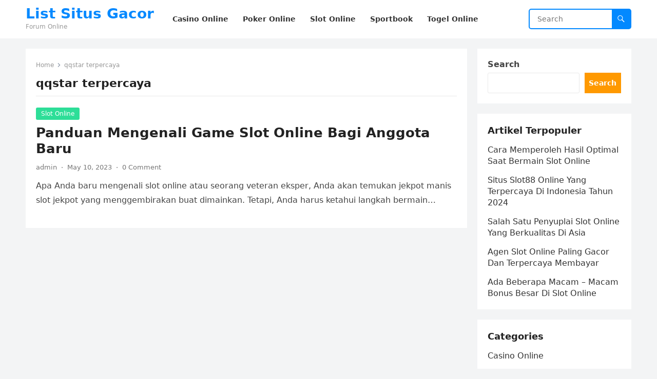

--- FILE ---
content_type: text/html; charset=UTF-8
request_url: https://receptbok.com/tag/qqstar-terpercaya/
body_size: 10064
content:
<!DOCTYPE html>
<html lang="en">
<head>
<meta charset="UTF-8">
<meta name="viewport" content="width=device-width, initial-scale=1">
<meta http-equiv="X-UA-Compatible" content="IE=edge">
<meta name="HandheldFriendly" content="true">
<link rel="profile" href="https://gmpg.org/xfn/11">
<meta name='robots' content='index, follow, max-image-preview:large, max-snippet:-1, max-video-preview:-1' />

	<!-- This site is optimized with the Yoast SEO plugin v26.8 - https://yoast.com/product/yoast-seo-wordpress/ -->
	<title>qqstar terpercaya Archives - List Situs Gacor</title>
	<link rel="canonical" href="https://receptbok.com/tag/qqstar-terpercaya/" />
	<meta property="og:locale" content="en_US" />
	<meta property="og:type" content="article" />
	<meta property="og:title" content="qqstar terpercaya Archives - List Situs Gacor" />
	<meta property="og:url" content="https://receptbok.com/tag/qqstar-terpercaya/" />
	<meta property="og:site_name" content="List Situs Gacor" />
	<meta name="twitter:card" content="summary_large_image" />
	<script type="application/ld+json" class="yoast-schema-graph">{"@context":"https://schema.org","@graph":[{"@type":"CollectionPage","@id":"https://receptbok.com/tag/qqstar-terpercaya/","url":"https://receptbok.com/tag/qqstar-terpercaya/","name":"qqstar terpercaya Archives - List Situs Gacor","isPartOf":{"@id":"https://receptbok.com/#website"},"breadcrumb":{"@id":"https://receptbok.com/tag/qqstar-terpercaya/#breadcrumb"},"inLanguage":"en"},{"@type":"BreadcrumbList","@id":"https://receptbok.com/tag/qqstar-terpercaya/#breadcrumb","itemListElement":[{"@type":"ListItem","position":1,"name":"Home","item":"https://receptbok.com/"},{"@type":"ListItem","position":2,"name":"qqstar terpercaya"}]},{"@type":"WebSite","@id":"https://receptbok.com/#website","url":"https://receptbok.com/","name":"List Situs Gacor","description":"Forum Online","potentialAction":[{"@type":"SearchAction","target":{"@type":"EntryPoint","urlTemplate":"https://receptbok.com/?s={search_term_string}"},"query-input":{"@type":"PropertyValueSpecification","valueRequired":true,"valueName":"search_term_string"}}],"inLanguage":"en"}]}</script>
	<!-- / Yoast SEO plugin. -->


<link rel='dns-prefetch' href='//www.googletagmanager.com' />
<link rel="alternate" type="application/rss+xml" title="List Situs Gacor &raquo; Feed" href="https://receptbok.com/feed/" />
<link rel="alternate" type="application/rss+xml" title="List Situs Gacor &raquo; Comments Feed" href="https://receptbok.com/comments/feed/" />
<link rel="alternate" type="application/rss+xml" title="List Situs Gacor &raquo; qqstar terpercaya Tag Feed" href="https://receptbok.com/tag/qqstar-terpercaya/feed/" />
<script type="text/javascript">
/* <![CDATA[ */
window._wpemojiSettings = {"baseUrl":"https:\/\/s.w.org\/images\/core\/emoji\/15.0.3\/72x72\/","ext":".png","svgUrl":"https:\/\/s.w.org\/images\/core\/emoji\/15.0.3\/svg\/","svgExt":".svg","source":{"concatemoji":"https:\/\/receptbok.com\/wp-includes\/js\/wp-emoji-release.min.js?ver=6.5.7"}};
/*! This file is auto-generated */
!function(i,n){var o,s,e;function c(e){try{var t={supportTests:e,timestamp:(new Date).valueOf()};sessionStorage.setItem(o,JSON.stringify(t))}catch(e){}}function p(e,t,n){e.clearRect(0,0,e.canvas.width,e.canvas.height),e.fillText(t,0,0);var t=new Uint32Array(e.getImageData(0,0,e.canvas.width,e.canvas.height).data),r=(e.clearRect(0,0,e.canvas.width,e.canvas.height),e.fillText(n,0,0),new Uint32Array(e.getImageData(0,0,e.canvas.width,e.canvas.height).data));return t.every(function(e,t){return e===r[t]})}function u(e,t,n){switch(t){case"flag":return n(e,"\ud83c\udff3\ufe0f\u200d\u26a7\ufe0f","\ud83c\udff3\ufe0f\u200b\u26a7\ufe0f")?!1:!n(e,"\ud83c\uddfa\ud83c\uddf3","\ud83c\uddfa\u200b\ud83c\uddf3")&&!n(e,"\ud83c\udff4\udb40\udc67\udb40\udc62\udb40\udc65\udb40\udc6e\udb40\udc67\udb40\udc7f","\ud83c\udff4\u200b\udb40\udc67\u200b\udb40\udc62\u200b\udb40\udc65\u200b\udb40\udc6e\u200b\udb40\udc67\u200b\udb40\udc7f");case"emoji":return!n(e,"\ud83d\udc26\u200d\u2b1b","\ud83d\udc26\u200b\u2b1b")}return!1}function f(e,t,n){var r="undefined"!=typeof WorkerGlobalScope&&self instanceof WorkerGlobalScope?new OffscreenCanvas(300,150):i.createElement("canvas"),a=r.getContext("2d",{willReadFrequently:!0}),o=(a.textBaseline="top",a.font="600 32px Arial",{});return e.forEach(function(e){o[e]=t(a,e,n)}),o}function t(e){var t=i.createElement("script");t.src=e,t.defer=!0,i.head.appendChild(t)}"undefined"!=typeof Promise&&(o="wpEmojiSettingsSupports",s=["flag","emoji"],n.supports={everything:!0,everythingExceptFlag:!0},e=new Promise(function(e){i.addEventListener("DOMContentLoaded",e,{once:!0})}),new Promise(function(t){var n=function(){try{var e=JSON.parse(sessionStorage.getItem(o));if("object"==typeof e&&"number"==typeof e.timestamp&&(new Date).valueOf()<e.timestamp+604800&&"object"==typeof e.supportTests)return e.supportTests}catch(e){}return null}();if(!n){if("undefined"!=typeof Worker&&"undefined"!=typeof OffscreenCanvas&&"undefined"!=typeof URL&&URL.createObjectURL&&"undefined"!=typeof Blob)try{var e="postMessage("+f.toString()+"("+[JSON.stringify(s),u.toString(),p.toString()].join(",")+"));",r=new Blob([e],{type:"text/javascript"}),a=new Worker(URL.createObjectURL(r),{name:"wpTestEmojiSupports"});return void(a.onmessage=function(e){c(n=e.data),a.terminate(),t(n)})}catch(e){}c(n=f(s,u,p))}t(n)}).then(function(e){for(var t in e)n.supports[t]=e[t],n.supports.everything=n.supports.everything&&n.supports[t],"flag"!==t&&(n.supports.everythingExceptFlag=n.supports.everythingExceptFlag&&n.supports[t]);n.supports.everythingExceptFlag=n.supports.everythingExceptFlag&&!n.supports.flag,n.DOMReady=!1,n.readyCallback=function(){n.DOMReady=!0}}).then(function(){return e}).then(function(){var e;n.supports.everything||(n.readyCallback(),(e=n.source||{}).concatemoji?t(e.concatemoji):e.wpemoji&&e.twemoji&&(t(e.twemoji),t(e.wpemoji)))}))}((window,document),window._wpemojiSettings);
/* ]]> */
</script>
<style id='wp-emoji-styles-inline-css' type='text/css'>

	img.wp-smiley, img.emoji {
		display: inline !important;
		border: none !important;
		box-shadow: none !important;
		height: 1em !important;
		width: 1em !important;
		margin: 0 0.07em !important;
		vertical-align: -0.1em !important;
		background: none !important;
		padding: 0 !important;
	}
</style>
<link rel='stylesheet' id='wp-block-library-css' href='https://receptbok.com/wp-includes/css/dist/block-library/style.min.css?ver=6.5.7' type='text/css' media='all' />
<style id='wp-block-library-theme-inline-css' type='text/css'>
.wp-block-audio figcaption{color:#555;font-size:13px;text-align:center}.is-dark-theme .wp-block-audio figcaption{color:#ffffffa6}.wp-block-audio{margin:0 0 1em}.wp-block-code{border:1px solid #ccc;border-radius:4px;font-family:Menlo,Consolas,monaco,monospace;padding:.8em 1em}.wp-block-embed figcaption{color:#555;font-size:13px;text-align:center}.is-dark-theme .wp-block-embed figcaption{color:#ffffffa6}.wp-block-embed{margin:0 0 1em}.blocks-gallery-caption{color:#555;font-size:13px;text-align:center}.is-dark-theme .blocks-gallery-caption{color:#ffffffa6}.wp-block-image figcaption{color:#555;font-size:13px;text-align:center}.is-dark-theme .wp-block-image figcaption{color:#ffffffa6}.wp-block-image{margin:0 0 1em}.wp-block-pullquote{border-bottom:4px solid;border-top:4px solid;color:currentColor;margin-bottom:1.75em}.wp-block-pullquote cite,.wp-block-pullquote footer,.wp-block-pullquote__citation{color:currentColor;font-size:.8125em;font-style:normal;text-transform:uppercase}.wp-block-quote{border-left:.25em solid;margin:0 0 1.75em;padding-left:1em}.wp-block-quote cite,.wp-block-quote footer{color:currentColor;font-size:.8125em;font-style:normal;position:relative}.wp-block-quote.has-text-align-right{border-left:none;border-right:.25em solid;padding-left:0;padding-right:1em}.wp-block-quote.has-text-align-center{border:none;padding-left:0}.wp-block-quote.is-large,.wp-block-quote.is-style-large,.wp-block-quote.is-style-plain{border:none}.wp-block-search .wp-block-search__label{font-weight:700}.wp-block-search__button{border:1px solid #ccc;padding:.375em .625em}:where(.wp-block-group.has-background){padding:1.25em 2.375em}.wp-block-separator.has-css-opacity{opacity:.4}.wp-block-separator{border:none;border-bottom:2px solid;margin-left:auto;margin-right:auto}.wp-block-separator.has-alpha-channel-opacity{opacity:1}.wp-block-separator:not(.is-style-wide):not(.is-style-dots){width:100px}.wp-block-separator.has-background:not(.is-style-dots){border-bottom:none;height:1px}.wp-block-separator.has-background:not(.is-style-wide):not(.is-style-dots){height:2px}.wp-block-table{margin:0 0 1em}.wp-block-table td,.wp-block-table th{word-break:normal}.wp-block-table figcaption{color:#555;font-size:13px;text-align:center}.is-dark-theme .wp-block-table figcaption{color:#ffffffa6}.wp-block-video figcaption{color:#555;font-size:13px;text-align:center}.is-dark-theme .wp-block-video figcaption{color:#ffffffa6}.wp-block-video{margin:0 0 1em}.wp-block-template-part.has-background{margin-bottom:0;margin-top:0;padding:1.25em 2.375em}
</style>
<style id='classic-theme-styles-inline-css' type='text/css'>
/*! This file is auto-generated */
.wp-block-button__link{color:#fff;background-color:#32373c;border-radius:9999px;box-shadow:none;text-decoration:none;padding:calc(.667em + 2px) calc(1.333em + 2px);font-size:1.125em}.wp-block-file__button{background:#32373c;color:#fff;text-decoration:none}
</style>
<style id='global-styles-inline-css' type='text/css'>
body{--wp--preset--color--black: #000000;--wp--preset--color--cyan-bluish-gray: #abb8c3;--wp--preset--color--white: #ffffff;--wp--preset--color--pale-pink: #f78da7;--wp--preset--color--vivid-red: #cf2e2e;--wp--preset--color--luminous-vivid-orange: #ff6900;--wp--preset--color--luminous-vivid-amber: #fcb900;--wp--preset--color--light-green-cyan: #7bdcb5;--wp--preset--color--vivid-green-cyan: #00d084;--wp--preset--color--pale-cyan-blue: #8ed1fc;--wp--preset--color--vivid-cyan-blue: #0693e3;--wp--preset--color--vivid-purple: #9b51e0;--wp--preset--gradient--vivid-cyan-blue-to-vivid-purple: linear-gradient(135deg,rgba(6,147,227,1) 0%,rgb(155,81,224) 100%);--wp--preset--gradient--light-green-cyan-to-vivid-green-cyan: linear-gradient(135deg,rgb(122,220,180) 0%,rgb(0,208,130) 100%);--wp--preset--gradient--luminous-vivid-amber-to-luminous-vivid-orange: linear-gradient(135deg,rgba(252,185,0,1) 0%,rgba(255,105,0,1) 100%);--wp--preset--gradient--luminous-vivid-orange-to-vivid-red: linear-gradient(135deg,rgba(255,105,0,1) 0%,rgb(207,46,46) 100%);--wp--preset--gradient--very-light-gray-to-cyan-bluish-gray: linear-gradient(135deg,rgb(238,238,238) 0%,rgb(169,184,195) 100%);--wp--preset--gradient--cool-to-warm-spectrum: linear-gradient(135deg,rgb(74,234,220) 0%,rgb(151,120,209) 20%,rgb(207,42,186) 40%,rgb(238,44,130) 60%,rgb(251,105,98) 80%,rgb(254,248,76) 100%);--wp--preset--gradient--blush-light-purple: linear-gradient(135deg,rgb(255,206,236) 0%,rgb(152,150,240) 100%);--wp--preset--gradient--blush-bordeaux: linear-gradient(135deg,rgb(254,205,165) 0%,rgb(254,45,45) 50%,rgb(107,0,62) 100%);--wp--preset--gradient--luminous-dusk: linear-gradient(135deg,rgb(255,203,112) 0%,rgb(199,81,192) 50%,rgb(65,88,208) 100%);--wp--preset--gradient--pale-ocean: linear-gradient(135deg,rgb(255,245,203) 0%,rgb(182,227,212) 50%,rgb(51,167,181) 100%);--wp--preset--gradient--electric-grass: linear-gradient(135deg,rgb(202,248,128) 0%,rgb(113,206,126) 100%);--wp--preset--gradient--midnight: linear-gradient(135deg,rgb(2,3,129) 0%,rgb(40,116,252) 100%);--wp--preset--font-size--small: 13px;--wp--preset--font-size--medium: 20px;--wp--preset--font-size--large: 36px;--wp--preset--font-size--x-large: 42px;--wp--preset--spacing--20: 0.44rem;--wp--preset--spacing--30: 0.67rem;--wp--preset--spacing--40: 1rem;--wp--preset--spacing--50: 1.5rem;--wp--preset--spacing--60: 2.25rem;--wp--preset--spacing--70: 3.38rem;--wp--preset--spacing--80: 5.06rem;--wp--preset--shadow--natural: 6px 6px 9px rgba(0, 0, 0, 0.2);--wp--preset--shadow--deep: 12px 12px 50px rgba(0, 0, 0, 0.4);--wp--preset--shadow--sharp: 6px 6px 0px rgba(0, 0, 0, 0.2);--wp--preset--shadow--outlined: 6px 6px 0px -3px rgba(255, 255, 255, 1), 6px 6px rgba(0, 0, 0, 1);--wp--preset--shadow--crisp: 6px 6px 0px rgba(0, 0, 0, 1);}:where(.is-layout-flex){gap: 0.5em;}:where(.is-layout-grid){gap: 0.5em;}body .is-layout-flex{display: flex;}body .is-layout-flex{flex-wrap: wrap;align-items: center;}body .is-layout-flex > *{margin: 0;}body .is-layout-grid{display: grid;}body .is-layout-grid > *{margin: 0;}:where(.wp-block-columns.is-layout-flex){gap: 2em;}:where(.wp-block-columns.is-layout-grid){gap: 2em;}:where(.wp-block-post-template.is-layout-flex){gap: 1.25em;}:where(.wp-block-post-template.is-layout-grid){gap: 1.25em;}.has-black-color{color: var(--wp--preset--color--black) !important;}.has-cyan-bluish-gray-color{color: var(--wp--preset--color--cyan-bluish-gray) !important;}.has-white-color{color: var(--wp--preset--color--white) !important;}.has-pale-pink-color{color: var(--wp--preset--color--pale-pink) !important;}.has-vivid-red-color{color: var(--wp--preset--color--vivid-red) !important;}.has-luminous-vivid-orange-color{color: var(--wp--preset--color--luminous-vivid-orange) !important;}.has-luminous-vivid-amber-color{color: var(--wp--preset--color--luminous-vivid-amber) !important;}.has-light-green-cyan-color{color: var(--wp--preset--color--light-green-cyan) !important;}.has-vivid-green-cyan-color{color: var(--wp--preset--color--vivid-green-cyan) !important;}.has-pale-cyan-blue-color{color: var(--wp--preset--color--pale-cyan-blue) !important;}.has-vivid-cyan-blue-color{color: var(--wp--preset--color--vivid-cyan-blue) !important;}.has-vivid-purple-color{color: var(--wp--preset--color--vivid-purple) !important;}.has-black-background-color{background-color: var(--wp--preset--color--black) !important;}.has-cyan-bluish-gray-background-color{background-color: var(--wp--preset--color--cyan-bluish-gray) !important;}.has-white-background-color{background-color: var(--wp--preset--color--white) !important;}.has-pale-pink-background-color{background-color: var(--wp--preset--color--pale-pink) !important;}.has-vivid-red-background-color{background-color: var(--wp--preset--color--vivid-red) !important;}.has-luminous-vivid-orange-background-color{background-color: var(--wp--preset--color--luminous-vivid-orange) !important;}.has-luminous-vivid-amber-background-color{background-color: var(--wp--preset--color--luminous-vivid-amber) !important;}.has-light-green-cyan-background-color{background-color: var(--wp--preset--color--light-green-cyan) !important;}.has-vivid-green-cyan-background-color{background-color: var(--wp--preset--color--vivid-green-cyan) !important;}.has-pale-cyan-blue-background-color{background-color: var(--wp--preset--color--pale-cyan-blue) !important;}.has-vivid-cyan-blue-background-color{background-color: var(--wp--preset--color--vivid-cyan-blue) !important;}.has-vivid-purple-background-color{background-color: var(--wp--preset--color--vivid-purple) !important;}.has-black-border-color{border-color: var(--wp--preset--color--black) !important;}.has-cyan-bluish-gray-border-color{border-color: var(--wp--preset--color--cyan-bluish-gray) !important;}.has-white-border-color{border-color: var(--wp--preset--color--white) !important;}.has-pale-pink-border-color{border-color: var(--wp--preset--color--pale-pink) !important;}.has-vivid-red-border-color{border-color: var(--wp--preset--color--vivid-red) !important;}.has-luminous-vivid-orange-border-color{border-color: var(--wp--preset--color--luminous-vivid-orange) !important;}.has-luminous-vivid-amber-border-color{border-color: var(--wp--preset--color--luminous-vivid-amber) !important;}.has-light-green-cyan-border-color{border-color: var(--wp--preset--color--light-green-cyan) !important;}.has-vivid-green-cyan-border-color{border-color: var(--wp--preset--color--vivid-green-cyan) !important;}.has-pale-cyan-blue-border-color{border-color: var(--wp--preset--color--pale-cyan-blue) !important;}.has-vivid-cyan-blue-border-color{border-color: var(--wp--preset--color--vivid-cyan-blue) !important;}.has-vivid-purple-border-color{border-color: var(--wp--preset--color--vivid-purple) !important;}.has-vivid-cyan-blue-to-vivid-purple-gradient-background{background: var(--wp--preset--gradient--vivid-cyan-blue-to-vivid-purple) !important;}.has-light-green-cyan-to-vivid-green-cyan-gradient-background{background: var(--wp--preset--gradient--light-green-cyan-to-vivid-green-cyan) !important;}.has-luminous-vivid-amber-to-luminous-vivid-orange-gradient-background{background: var(--wp--preset--gradient--luminous-vivid-amber-to-luminous-vivid-orange) !important;}.has-luminous-vivid-orange-to-vivid-red-gradient-background{background: var(--wp--preset--gradient--luminous-vivid-orange-to-vivid-red) !important;}.has-very-light-gray-to-cyan-bluish-gray-gradient-background{background: var(--wp--preset--gradient--very-light-gray-to-cyan-bluish-gray) !important;}.has-cool-to-warm-spectrum-gradient-background{background: var(--wp--preset--gradient--cool-to-warm-spectrum) !important;}.has-blush-light-purple-gradient-background{background: var(--wp--preset--gradient--blush-light-purple) !important;}.has-blush-bordeaux-gradient-background{background: var(--wp--preset--gradient--blush-bordeaux) !important;}.has-luminous-dusk-gradient-background{background: var(--wp--preset--gradient--luminous-dusk) !important;}.has-pale-ocean-gradient-background{background: var(--wp--preset--gradient--pale-ocean) !important;}.has-electric-grass-gradient-background{background: var(--wp--preset--gradient--electric-grass) !important;}.has-midnight-gradient-background{background: var(--wp--preset--gradient--midnight) !important;}.has-small-font-size{font-size: var(--wp--preset--font-size--small) !important;}.has-medium-font-size{font-size: var(--wp--preset--font-size--medium) !important;}.has-large-font-size{font-size: var(--wp--preset--font-size--large) !important;}.has-x-large-font-size{font-size: var(--wp--preset--font-size--x-large) !important;}
.wp-block-navigation a:where(:not(.wp-element-button)){color: inherit;}
:where(.wp-block-post-template.is-layout-flex){gap: 1.25em;}:where(.wp-block-post-template.is-layout-grid){gap: 1.25em;}
:where(.wp-block-columns.is-layout-flex){gap: 2em;}:where(.wp-block-columns.is-layout-grid){gap: 2em;}
.wp-block-pullquote{font-size: 1.5em;line-height: 1.6;}
</style>
<link rel='stylesheet' id='blogsite-fontawesome-style-css' href='https://receptbok.com/wp-content/themes/blogsite/assets/css/font-awesome.css?ver=6.5.7' type='text/css' media='all' />
<link rel='stylesheet' id='blogsite-genericons-style-css' href='https://receptbok.com/wp-content/themes/blogsite/genericons/genericons.css?ver=6.5.7' type='text/css' media='all' />
<link rel='stylesheet' id='blogsite-style-css' href='https://receptbok.com/wp-content/themes/blogsite/style.css?ver=20230701' type='text/css' media='all' />
<link rel='stylesheet' id='blogsite-responsive-style-css' href='https://receptbok.com/wp-content/themes/blogsite/responsive.css?ver=20230701' type='text/css' media='all' />
<script type="text/javascript" src="https://receptbok.com/wp-includes/js/jquery/jquery.min.js?ver=3.7.1" id="jquery-core-js"></script>
<script type="text/javascript" src="https://receptbok.com/wp-includes/js/jquery/jquery-migrate.min.js?ver=3.4.1" id="jquery-migrate-js"></script>
<link rel="https://api.w.org/" href="https://receptbok.com/wp-json/" /><link rel="alternate" type="application/json" href="https://receptbok.com/wp-json/wp/v2/tags/138" /><link rel="EditURI" type="application/rsd+xml" title="RSD" href="https://receptbok.com/xmlrpc.php?rsd" />
<meta name="generator" content="WordPress 6.5.7" />
<meta name="generator" content="Site Kit by Google 1.170.0" /><meta name="generator" content="Powered by WPBakery Page Builder - drag and drop page builder for WordPress."/>
<link rel="icon" href="https://receptbok.com/wp-content/uploads/2023/03/google_icon.png" sizes="32x32" />
<link rel="icon" href="https://receptbok.com/wp-content/uploads/2023/03/google_icon.png" sizes="192x192" />
<link rel="apple-touch-icon" href="https://receptbok.com/wp-content/uploads/2023/03/google_icon.png" />
<meta name="msapplication-TileImage" content="https://receptbok.com/wp-content/uploads/2023/03/google_icon.png" />
<link rel="alternate" type="application/rss+xml" title="RSS" href="https://receptbok.com/rsslatest.xml" /><noscript><style> .wpb_animate_when_almost_visible { opacity: 1; }</style></noscript></head>

<body class="archive tag tag-qqstar-terpercaya tag-138 wp-embed-responsive hfeed wpb-js-composer js-comp-ver-6.8.0 vc_responsive">


<div id="page" class="site">

	<a class="skip-link screen-reader-text" href="#content">Skip to content</a>

	<header id="masthead" class="site-header clear">

		
		<div class="container">

			<div class="site-branding">

				
				
					<div class="site-title-desc">

						<div class="site-title ">
							<h1><a href="https://receptbok.com">List Situs Gacor</a></h1>
						</div><!-- .site-title -->	

						<div class="site-description">
							Forum Online						</div><!-- .site-desc -->

					</div><!-- .site-title-desc -->

				
			</div><!-- .site-branding -->		

			<nav id="primary-nav" class="primary-navigation">

				<div class="menu-menu-container"><ul id="primary-menu" class="sf-menu"><li id="menu-item-9" class="menu-item menu-item-type-taxonomy menu-item-object-category menu-item-9"><a href="https://receptbok.com/category/casino-online/"><span class="menu-text">Casino Online</span></a></li>
<li id="menu-item-11" class="menu-item menu-item-type-taxonomy menu-item-object-category menu-item-11"><a href="https://receptbok.com/category/poker-online/"><span class="menu-text">Poker Online</span></a></li>
<li id="menu-item-12" class="menu-item menu-item-type-taxonomy menu-item-object-category menu-item-12"><a href="https://receptbok.com/category/slot-online/"><span class="menu-text">Slot Online</span></a></li>
<li id="menu-item-13" class="menu-item menu-item-type-taxonomy menu-item-object-category menu-item-13"><a href="https://receptbok.com/category/sportbook/"><span class="menu-text">Sportbook</span></a></li>
<li id="menu-item-14" class="menu-item menu-item-type-taxonomy menu-item-object-category menu-item-14"><a href="https://receptbok.com/category/togel-online/"><span class="menu-text">Togel Online</span></a></li>
</ul></div>
			</nav><!-- #primary-nav -->

			<div class="header-search">
				<form id="searchform" method="get" action="https://receptbok.com/">
					<input type="search" name="s" class="search-input" placeholder="Search" autocomplete="off">
					<button type="submit" class="search-submit"><span class="genericon genericon-search"></span></button>		
				</form>
			</div><!-- .header-search -->

			<div class="header-toggles">
				<button class="toggle nav-toggle mobile-nav-toggle" data-toggle-target=".menu-modal"  data-toggle-body-class="showing-menu-modal" aria-expanded="false" data-set-focus=".close-nav-toggle">
					<span class="toggle-inner">
						<span class="toggle-icon">
							<svg class="svg-icon" aria-hidden="true" role="img" focusable="false" xmlns="http://www.w3.org/2000/svg" width="26" height="7" viewBox="0 0 26 7"><path fill-rule="evenodd" d="M332.5,45 C330.567003,45 329,43.4329966 329,41.5 C329,39.5670034 330.567003,38 332.5,38 C334.432997,38 336,39.5670034 336,41.5 C336,43.4329966 334.432997,45 332.5,45 Z M342,45 C340.067003,45 338.5,43.4329966 338.5,41.5 C338.5,39.5670034 340.067003,38 342,38 C343.932997,38 345.5,39.5670034 345.5,41.5 C345.5,43.4329966 343.932997,45 342,45 Z M351.5,45 C349.567003,45 348,43.4329966 348,41.5 C348,39.5670034 349.567003,38 351.5,38 C353.432997,38 355,39.5670034 355,41.5 C355,43.4329966 353.432997,45 351.5,45 Z" transform="translate(-329 -38)" /></svg>						</span>
						<span class="toggle-text">Menu</span>
					</span>
				</button><!-- .nav-toggle -->
			</div><!-- .header-toggles -->
			
		</div><!-- .container -->

	</header><!-- #masthead -->	

	<div class="menu-modal cover-modal header-footer-group" data-modal-target-string=".menu-modal">

		<div class="menu-modal-inner modal-inner">

			<div class="menu-wrapper section-inner">

				<div class="menu-top">

					<button class="toggle close-nav-toggle fill-children-current-color" data-toggle-target=".menu-modal" data-toggle-body-class="showing-menu-modal" aria-expanded="false" data-set-focus=".menu-modal">
						<span class="toggle-text">Close Menu</span>
						<svg class="svg-icon" aria-hidden="true" role="img" focusable="false" xmlns="http://www.w3.org/2000/svg" width="16" height="16" viewBox="0 0 16 16"><polygon fill="" fill-rule="evenodd" points="6.852 7.649 .399 1.195 1.445 .149 7.899 6.602 14.352 .149 15.399 1.195 8.945 7.649 15.399 14.102 14.352 15.149 7.899 8.695 1.445 15.149 .399 14.102" /></svg>					</button><!-- .nav-toggle -->

					
					<nav class="mobile-menu" aria-label="Mobile" role="navigation">

						<ul class="modal-menu reset-list-style">

						<li class="menu-item menu-item-type-taxonomy menu-item-object-category menu-item-9"><div class="ancestor-wrapper"><a href="https://receptbok.com/category/casino-online/">Casino Online</a></div><!-- .ancestor-wrapper --></li>
<li class="menu-item menu-item-type-taxonomy menu-item-object-category menu-item-11"><div class="ancestor-wrapper"><a href="https://receptbok.com/category/poker-online/">Poker Online</a></div><!-- .ancestor-wrapper --></li>
<li class="menu-item menu-item-type-taxonomy menu-item-object-category menu-item-12"><div class="ancestor-wrapper"><a href="https://receptbok.com/category/slot-online/">Slot Online</a></div><!-- .ancestor-wrapper --></li>
<li class="menu-item menu-item-type-taxonomy menu-item-object-category menu-item-13"><div class="ancestor-wrapper"><a href="https://receptbok.com/category/sportbook/">Sportbook</a></div><!-- .ancestor-wrapper --></li>
<li class="menu-item menu-item-type-taxonomy menu-item-object-category menu-item-14"><div class="ancestor-wrapper"><a href="https://receptbok.com/category/togel-online/">Togel Online</a></div><!-- .ancestor-wrapper --></li>

						</ul>

					</nav>

				</div><!-- .menu-top -->

			</div><!-- .menu-wrapper -->

		</div><!-- .menu-modal-inner -->

	</div><!-- .menu-modal -->	

<div class="header-space"></div>

<div id="content" class="site-content container  clear">

	<div id="primary" class="content-area clear">
				
		<main id="main" class="site-main clear">

			<div class="breadcrumbs clear">
				<span class="breadcrumbs-nav">
					<a href="https://receptbok.com">Home</a>
					<span class="post-category">qqstar terpercaya</span>
				</span>				
				<h1>
					qqstar terpercaya					
				</h1>	
			</div><!-- .breadcrumbs -->
		
			<div id="recent-content" class="content-loop">

				
<div id="post-79" class="clear last post-79 post type-post status-publish format-standard hentry category-slot-online tag-daftar-qqstar tag-link-qqstar tag-login-qqstar tag-mengenali-slot-online tag-qqstar tag-qqstar-asia tag-qqstar-online tag-qqstar-slot tag-qqstar-terpercaya">	

		

	<div class="entry-category">
		<a href="https://receptbok.com/category/slot-online/">Slot Online</a> 	</div>		

	<h2 class="entry-title"><a href="https://receptbok.com/panduan-mengenali-game-slot-online-bagi-anggota-baru/">Panduan Mengenali Game Slot Online Bagi Anggota Baru</a></h2>
	
	<div class="entry-meta">

	<span class="entry-author"><a href="https://receptbok.com/author/admin/" title="Posts by admin" rel="author">admin</a></span>
	<span class="sep author-sep">&middot;</span>	
	<span class="entry-date">May 10, 2023</span>
	<span class="sep">&middot;</span>
	<span class='entry-comment'><a href="https://receptbok.com/panduan-mengenali-game-slot-online-bagi-anggota-baru/#respond" class="comments-link" >0 Comment</a></span>
	
</div><!-- .entry-meta -->

	<div class="entry-summary">
		<p>Apa Anda baru mengenali slot online atau seorang veteran eksper, Anda akan temukan jekpot manis slot jekpot yang menggembirakan buat dimainkan. Tetapi, Anda harus ketahui langkah bermain&#8230; </p>
	</div><!-- .entry-summary -->

</div><!-- #post-79 -->
			</div><!-- #recent-content -->

			
		</main><!-- .site-main -->

	</div><!-- #primary -->


<aside id="secondary" class="widget-area sidebar">

	
	<div id="block-2" class="widget widget_block widget_search"><form role="search" method="get" action="https://receptbok.com/" class="wp-block-search__button-outside wp-block-search__text-button wp-block-search"    ><label class="wp-block-search__label" for="wp-block-search__input-1" >Search</label><div class="wp-block-search__inside-wrapper " ><input class="wp-block-search__input" id="wp-block-search__input-1" placeholder="" value="" type="search" name="s" required /><button aria-label="Search" class="wp-block-search__button wp-element-button" type="submit" >Search</button></div></form></div><div id="block-3" class="widget widget_block"><div class="wp-block-group"><div class="wp-block-group__inner-container is-layout-flow wp-block-group-is-layout-flow"><h2 class="wp-block-heading">Artikel Terpopuler</h2><ul class="wp-block-latest-posts__list wp-block-latest-posts"><li><a class="wp-block-latest-posts__post-title" href="https://receptbok.com/cara-memperoleh-hasil-optimal-saat-bermain-slot-online/">Cara Memperoleh Hasil Optimal Saat Bermain Slot Online</a></li>
<li><a class="wp-block-latest-posts__post-title" href="https://receptbok.com/situs-slot88-online-yang-terpercaya-di-indonesia-tahun-2024/">Situs Slot88 Online Yang Terpercaya Di Indonesia Tahun 2024</a></li>
<li><a class="wp-block-latest-posts__post-title" href="https://receptbok.com/salah-satu-penyuplai-slot-online-yang-berkualitas-di-asia/">Salah Satu Penyuplai Slot Online Yang Berkualitas Di Asia</a></li>
<li><a class="wp-block-latest-posts__post-title" href="https://receptbok.com/agen-slot-online-paling-gacor-dan-terpercaya-membayar/">Agen Slot Online Paling Gacor Dan Terpercaya Membayar</a></li>
<li><a class="wp-block-latest-posts__post-title" href="https://receptbok.com/ada-beberapa-macam-macam-bonus-besar-di-slot-online/">Ada Beberapa Macam &#8211; Macam Bonus Besar Di Slot Online</a></li>
</ul></div></div></div><div id="block-6" class="widget widget_block"><div class="wp-block-group"><div class="wp-block-group__inner-container is-layout-flow wp-block-group-is-layout-flow"><h2 class="wp-block-heading">Categories</h2><ul class="wp-block-categories-list wp-block-categories">	<li class="cat-item cat-item-6"><a href="https://receptbok.com/category/casino-online/">Casino Online</a>
</li>
	<li class="cat-item cat-item-7"><a href="https://receptbok.com/category/games-online/">Games Online</a>
</li>
	<li class="cat-item cat-item-73"><a href="https://receptbok.com/category/judi-online/">Judi Online</a>
</li>
	<li class="cat-item cat-item-2"><a href="https://receptbok.com/category/slot-online/">Slot Online</a>
</li>
</ul></div></div></div><div id="tag_cloud-2" class="widget widget_tag_cloud"><h2 class="widget-title">Query Terpopuler</h2><div class="tagcloud"><a href="https://receptbok.com/tag/areaslots-asia/" class="tag-cloud-link tag-link-179 tag-link-position-1" style="font-size: 8pt;" aria-label="areaslots asia (1 item)">areaslots asia</a>
<a href="https://receptbok.com/tag/areaslots-online/" class="tag-cloud-link tag-link-180 tag-link-position-2" style="font-size: 8pt;" aria-label="areaslots online (1 item)">areaslots online</a>
<a href="https://receptbok.com/tag/areaslots-terpercaya/" class="tag-cloud-link tag-link-181 tag-link-position-3" style="font-size: 8pt;" aria-label="areaslots terpercaya (1 item)">areaslots terpercaya</a>
<a href="https://receptbok.com/tag/asiahoki/" class="tag-cloud-link tag-link-122 tag-link-position-4" style="font-size: 16.4pt;" aria-label="asiahoki (2 items)">asiahoki</a>
<a href="https://receptbok.com/tag/asiahoki-asia/" class="tag-cloud-link tag-link-125 tag-link-position-5" style="font-size: 16.4pt;" aria-label="asiahoki asia (2 items)">asiahoki asia</a>
<a href="https://receptbok.com/tag/asiahoki-online/" class="tag-cloud-link tag-link-126 tag-link-position-6" style="font-size: 16.4pt;" aria-label="asiahoki online (2 items)">asiahoki online</a>
<a href="https://receptbok.com/tag/asiahoki-slot/" class="tag-cloud-link tag-link-123 tag-link-position-7" style="font-size: 16.4pt;" aria-label="asiahoki slot (2 items)">asiahoki slot</a>
<a href="https://receptbok.com/tag/asiahoki-terpercaya/" class="tag-cloud-link tag-link-127 tag-link-position-8" style="font-size: 16.4pt;" aria-label="asiahoki terpercaya (2 items)">asiahoki terpercaya</a>
<a href="https://receptbok.com/tag/bermain-slot-secara-online/" class="tag-cloud-link tag-link-184 tag-link-position-9" style="font-size: 8pt;" aria-label="bermain slot secara online (1 item)">bermain slot secara online</a>
<a href="https://receptbok.com/tag/daftar-areaslots/" class="tag-cloud-link tag-link-183 tag-link-position-10" style="font-size: 8pt;" aria-label="daftar areaslots (1 item)">daftar areaslots</a>
<a href="https://receptbok.com/tag/daftar-asiahoki/" class="tag-cloud-link tag-link-129 tag-link-position-11" style="font-size: 16.4pt;" aria-label="daftar asiahoki (2 items)">daftar asiahoki</a>
<a href="https://receptbok.com/tag/daftar-indogame88/" class="tag-cloud-link tag-link-213 tag-link-position-12" style="font-size: 16.4pt;" aria-label="daftar indogame88 (2 items)">daftar indogame88</a>
<a href="https://receptbok.com/tag/hokibet/" class="tag-cloud-link tag-link-185 tag-link-position-13" style="font-size: 8pt;" aria-label="hokibet (1 item)">hokibet</a>
<a href="https://receptbok.com/tag/indogame88/" class="tag-cloud-link tag-link-64 tag-link-position-14" style="font-size: 22pt;" aria-label="indogame88 (3 items)">indogame88</a>
<a href="https://receptbok.com/tag/indogame88-asia/" class="tag-cloud-link tag-link-67 tag-link-position-15" style="font-size: 22pt;" aria-label="indogame88 asia (3 items)">indogame88 asia</a>
<a href="https://receptbok.com/tag/indogame88-online/" class="tag-cloud-link tag-link-68 tag-link-position-16" style="font-size: 22pt;" aria-label="indogame88 online (3 items)">indogame88 online</a>
<a href="https://receptbok.com/tag/indogame88-slot/" class="tag-cloud-link tag-link-65 tag-link-position-17" style="font-size: 22pt;" aria-label="indogame88 slot (3 items)">indogame88 slot</a>
<a href="https://receptbok.com/tag/indogame88-terpercaya/" class="tag-cloud-link tag-link-69 tag-link-position-18" style="font-size: 22pt;" aria-label="indogame88 terpercaya (3 items)">indogame88 terpercaya</a>
<a href="https://receptbok.com/tag/judi-online/" class="tag-cloud-link tag-link-79 tag-link-position-19" style="font-size: 16.4pt;" aria-label="Judi Online (2 items)">Judi Online</a>
<a href="https://receptbok.com/tag/link-areaslots/" class="tag-cloud-link tag-link-178 tag-link-position-20" style="font-size: 8pt;" aria-label="link areaslots (1 item)">link areaslots</a>
<a href="https://receptbok.com/tag/link-asiahoki/" class="tag-cloud-link tag-link-124 tag-link-position-21" style="font-size: 16.4pt;" aria-label="link asiahoki (2 items)">link asiahoki</a>
<a href="https://receptbok.com/tag/link-hokibet/" class="tag-cloud-link tag-link-186 tag-link-position-22" style="font-size: 8pt;" aria-label="link hokibet (1 item)">link hokibet</a>
<a href="https://receptbok.com/tag/link-indogame88/" class="tag-cloud-link tag-link-66 tag-link-position-23" style="font-size: 22pt;" aria-label="link indogame88 (3 items)">link indogame88</a>
<a href="https://receptbok.com/tag/link-rtp-slot/" class="tag-cloud-link tag-link-196 tag-link-position-24" style="font-size: 8pt;" aria-label="link rtp slot (1 item)">link rtp slot</a>
<a href="https://receptbok.com/tag/login-areaslots/" class="tag-cloud-link tag-link-182 tag-link-position-25" style="font-size: 8pt;" aria-label="login areaslots (1 item)">login areaslots</a>
<a href="https://receptbok.com/tag/login-asiahoki/" class="tag-cloud-link tag-link-128 tag-link-position-26" style="font-size: 16.4pt;" aria-label="login asiahoki (2 items)">login asiahoki</a>
<a href="https://receptbok.com/tag/login-indogame88/" class="tag-cloud-link tag-link-70 tag-link-position-27" style="font-size: 22pt;" aria-label="login indogame88 (3 items)">login indogame88</a>
<a href="https://receptbok.com/tag/rtp-slot-asia/" class="tag-cloud-link tag-link-197 tag-link-position-28" style="font-size: 8pt;" aria-label="rtp slot asia (1 item)">rtp slot asia</a>
<a href="https://receptbok.com/tag/rtp-slot-online/" class="tag-cloud-link tag-link-198 tag-link-position-29" style="font-size: 8pt;" aria-label="rtp slot online (1 item)">rtp slot online</a>
<a href="https://receptbok.com/tag/slot-online/" class="tag-cloud-link tag-link-78 tag-link-position-30" style="font-size: 16.4pt;" aria-label="Slot Online (2 items)">Slot Online</a></div>
</div><div id="block-7" class="widget widget_block"><h2>Daftar Situs Terpopuler</h2>
<p><a href="https://receptbok.com/">Slot Online</a></p>
<p><a href="https://receptbok.com/">Slot Gacor</a></p>
<p><a href="https://receptbok.com/">Slot Online Terpercaya</a></p>
<p><a href="https://receptbok.com/">Slot Online Terbaik</a></p>
<p><a href="https://receptbok.com/">Situs Slot Gacor</a></p>
<p><a href="https://receptbok.com/">Judi Online</a></p>
<p><a href="https://receptbok.com/">Casino Online</a></p>
<p><a href="https://receptbok.com/">Poker Online</a></p>
<p><a href="https://receptbok.com/">Togel Online</a></p>
<p><a href="https://receptbok.com/">Agen Bola</a></p>
<p><a href="https://receptbok.com/">Agen Bola Terpercaya</a></p>
<p><a href="https://receptbok.com/">Agen Bola Resmi</a></p>
<p><a href="https://receptbok.com/">Situs Slot Online</a></p>
<p><a href="https://receptbok.com/">IDN Slot</a></p>
<p><a href="https://receptbok.com/">IDN Live</a></p>
<p><a href="https://receptbok.com/">IDN Poker</a></p>
<p><a href="https://receptbok.com/">Agen Slot Online</a></p>
<p><a href="https://receptbok.com/">Situs Slot Online</a></p>
<p><a href="https://68.183.238.49" target="_blank">Asiabet</a></p>
<p><a href="https://asiabet88.org" target="_blank">asiabet88</a></p>
<p><a href="http://206.189.83.86" target="_blank">asiaslot</a></p>
<p><a href="http://slotasiabet.id/" target="_blank">slotasiabet</a></p>
<p><a href="http://159.223.94.79" target="_blank">casino88</a></p>
<p><a href="http://134.209.99.23" target="_blank">asia88</a></p>
<p><a href="http://209.97.162.9" target="_blank">asiahoki</a></p></div><div id="block-8" class="widget widget_block"><div style="display: none;">
<p><a href="https://154.26.133.205" target="_blank">areaslot</a></p>
<p><a href="http://139.59.244.3" target="_blank">betslot88</a></p>
<p><a href="http://178.128.88.84/" target="_blank">garudagame</a></p>
<p><a href="http://159.65.134.188" target="_blank">mediaslot</a></p>
<p><a href="http://178.128.63.217" target="_blank">slotbet88</a></p>
<p><a href="http://139.59.96.169" target="_blank">nagahoki</a></p>
<p><a href="http://159.223.56.131" target="_blank">megawin</a></p>
<p><a href="http://68.183.233.231" target="_blank">megaslot</a></p>
<p><a href="http://165.22.109.2" target="_blank">alibabaslot</a></p>
<p><a href="http://167.71.220.95" target="_blank">rajapoker</a></p>
<p><a href="http://128.199.65.143/" target="_blank">gg88</a></p>
<p><a href="http://46.101.208.185" target="_blank">psgslot</a></p>
</div></div>	
	
</aside><!-- #secondary -->


	</div><!-- #content .site-content -->
	
	<footer id="colophon" class="site-footer">

		
		<div class="clear"></div>

		<div id="site-bottom" class="no-footer-widgets clear">

			<div class="container">

				
			
			<div class="site-info">
				
				&copy; 2026 <a href="https://receptbok.com">List Situs Gacor</a> - <a target="_blank" href="https://wpenjoy.com/themes/blogsite">WordPress Blog Theme</a> by <a target="_blank" href="https://wpenjoy.com">WPEnjoy</a>
			</div><!-- .site-info -->

			</div><!-- .container -->

		</div>
		<!-- #site-bottom -->
							
	</footer><!-- #colophon -->
</div><!-- #page -->


	<div id="back-top">
		<a href="#top" title="Back to top"><span class="genericon genericon-collapse"></span></a>
	</div>


<script type="text/javascript" src="https://receptbok.com/wp-content/themes/blogsite/assets/js/superfish.js?ver=6.5.7" id="blogsite-superfish-js"></script>
<script type="text/javascript" src="https://receptbok.com/wp-content/themes/blogsite/assets/js/html5.js?ver=6.5.7" id="blogsite-html5-js"></script>
<script type="text/javascript" src="https://receptbok.com/wp-content/themes/blogsite/assets/js/jquery.bxslider.js?ver=6.5.7" id="blogsite-bxslider-js"></script>
<script type="text/javascript" src="https://receptbok.com/wp-content/themes/blogsite/assets/js/jquery.tabslet.js?ver=20230701" id="tabslet-js"></script>
<script type="text/javascript" src="https://receptbok.com/wp-content/themes/blogsite/assets/js/index.js?ver=20230701" id="blogsite-index-js"></script>
<script type="text/javascript" src="https://receptbok.com/wp-content/themes/blogsite/assets/js/jquery.custom.js?ver=20230701" id="blogsite-custom-js"></script>
    <script>
    /(trident|msie)/i.test(navigator.userAgent)&&document.getElementById&&window.addEventListener&&window.addEventListener("hashchange",function(){var t,e=location.hash.substring(1);/^[A-z0-9_-]+$/.test(e)&&(t=document.getElementById(e))&&(/^(?:a|select|input|button|textarea)$/i.test(t.tagName)||(t.tabIndex=-1),t.focus())},!1);
    </script>
    
<script defer src="https://static.cloudflareinsights.com/beacon.min.js/vcd15cbe7772f49c399c6a5babf22c1241717689176015" integrity="sha512-ZpsOmlRQV6y907TI0dKBHq9Md29nnaEIPlkf84rnaERnq6zvWvPUqr2ft8M1aS28oN72PdrCzSjY4U6VaAw1EQ==" data-cf-beacon='{"version":"2024.11.0","token":"6f733d5ab5454028b8da915523499edb","r":1,"server_timing":{"name":{"cfCacheStatus":true,"cfEdge":true,"cfExtPri":true,"cfL4":true,"cfOrigin":true,"cfSpeedBrain":true},"location_startswith":null}}' crossorigin="anonymous"></script>
</body>
</html>


<!--
Performance optimized by W3 Total Cache. Learn more: https://www.boldgrid.com/w3-total-cache/?utm_source=w3tc&utm_medium=footer_comment&utm_campaign=free_plugin


Served from: receptbok.com @ 2026-01-21 02:44:29 by W3 Total Cache
-->

--- FILE ---
content_type: text/css
request_url: https://receptbok.com/wp-content/themes/blogsite/style.css?ver=20230701
body_size: 13000
content:
@charset "UTF-8";
/*
Theme Name: BlogSite
Theme URI: https://wpenjoy.com/themes/blogsite
Author: WPEnjoy
Author URI: https://wpenjoy.com
Description: BlogSite is a modern, clean, and highly customizable WordPress theme designed for content-based blogs and websites. With its minimalist layout and user-friendly design, it puts your words, images, and stories at the forefront, creating a magnificent showcase for your content. Whether you’re a personal blogger, content creator, or running a niche publication, BlogSite offers the perfect balance of style and functionality. Theme Demo: https://demo.wpenjoy.com/blogsite/ Documention: https://wpenjoy.com/documentation/blogsite/
Version: 1.1.2
License: GNU General Public License v2 or later
License URI: http://www.gnu.org/licenses/gpl-2.0.html
Tested up to: 6.8
Requires at least: 6.0
Requires PHP: 7.0
Text Domain: blogsite
Tags: one-column, two-columns, right-sidebar, flexible-header, custom-colors, custom-header, custom-menu, custom-logo, editor-style, featured-images, footer-widgets, sticky-post, theme-options, threaded-comments, translation-ready
*/
/*--------------------------------------------------------------
0. Reset
--------------------------------------------------------------*/
html {
  -webkit-text-size-adjust: 100%; }

*,
*:before,
*:after {
  box-sizing: border-box; }

html, body, div, span, object, iframe,
h1, h2, h3, h4, h5, h6, p, blockquote, pre,
abbr, address, cite, code,
del, dfn, em, img, ins, kbd, q, samp,
small, strong, sub, sup, var,
b, i,
dl, dt, dd, ol, ul, li,
fieldset, form, label, legend,
table, caption, tbody, tfoot, thead, tr, th, td,
article, aside, canvas, details, figcaption, figure,
footer, header, hgroup, menu, nav, section, summary,
time, mark, audio, video {
  margin: 0;
  padding: 0;
  border: 0;
  outline: 0;
  font-size: 100%;
  vertical-align: baseline;
  background: transparent;
  word-wrap: break-word; }

body {
  line-height: 1; }

article, aside, details, figcaption, figure,
footer, header, hgroup, menu, nav, section, main {
  display: block; }

nav ul {
  list-style: none; }

blockquote, q {
  quotes: none; }

blockquote:before, blockquote:after,
q:before, q:after {
  content: '';
  content: none; }

a {
  margin: 0;
  padding: 0;
  font-size: 100%;
  vertical-align: baseline;
  background: transparent; }

ins {
  color: #333;
  text-decoration: none; }

mark {
  background-color: #ff9;
  color: #333;
  font-style: italic;
  font-weight: bold; }

del {
  text-decoration: line-through; }

abbr[title], dfn[title] {
  border-bottom: 1px dotted;
  cursor: help; }

table {
  border-collapse: collapse;
  border-spacing: 0; }

hr {
  display: block;
  height: 1px;
  border: 0;
  border-top: 1px solid #eee;
  margin: 1em 0;
  padding: 0; }

input, select {
  vertical-align: middle; }

sup {
  top: -.5em; }

sub, sup {
  font-size: 75%;
  line-height: 0;
  position: relative;
  vertical-align: baseline; }

.no-list-style {
  list-style: none;
  margin: 0;
  padding: 0; }

figure > img {
  display: block; }

img {
  height: auto;
  max-width: 100%; }

img[class*="align"],
img[class*="attachment-"] {
  height: auto; }

embed,
iframe,
object {
  max-width: 100%;
  width: 100%; }

/*--------------------------------------------------------------
# Accessibility
--------------------------------------------------------------*/
/* Text meant only for screen readers. */
.screen-reader-text {
  border: 0;
  clip: rect(1px, 1px, 1px, 1px);
  clip-path: inset(50%);
  height: 1px;
  margin: -1px;
  overflow: hidden;
  padding: 0;
  position: absolute !important;
  width: 1px;
  word-wrap: normal !important;
  /* Many screen reader and browser combinations announce broken words as they would appear visually. */ }

.screen-reader-text:focus {
  background-color: #f1f1f1;
  border-radius: 3px;
  box-shadow: 0 0 2px 2px rgba(0, 0, 0, 0.6);
  clip: auto !important;
  clip-path: none;
  color: #21759b;
  display: block;
  font-size: 14px;
  font-size: 0.875rem;
  font-weight: bold;
  height: auto;
  right: 5px;
  line-height: normal;
  padding: 15px 23px 14px;
  text-decoration: none;
  top: 5px;
  width: auto;
  z-index: 100000;
  /* Above WP toolbar. */ }

/* Do not show the outline on the skip link target. */
#content[tabindex="-1"]:focus {
  outline: 0; }

/* Skip Link --------------------------------- */
.skip-link {
  left: -9999rem;
  top: 2.5rem;
  z-index: 999999999;
  text-decoration: underline; }

.skip-link:focus {
  display: block;
  left: 6px;
  top: 7px;
  font-size: 14px;
  font-weight: 600;
  text-decoration: none;
  line-height: normal;
  padding: 15px 23px 14px;
  z-index: 100000;
  right: auto; }

/*--------------------------------------------------------------
# Media
--------------------------------------------------------------*/
.page-content .wp-smiley,
.entry-content .wp-smiley,
.comment-content .wp-smiley {
  border: none;
  margin-bottom: 0;
  margin-top: 0;
  padding: 0; }

/* Make sure embeds and iframes fit their containers. */
embed,
iframe,
object {
  max-width: 100%; }

/*--------------------------------------------------------------
## Captions
--------------------------------------------------------------*/
.wp-caption {
  margin-bottom: 1.5em;
  max-width: 100%; }

.wp-caption img[class*="wp-image-"] {
  display: block;
  margin-left: auto;
  margin-right: auto; }

.wp-caption .wp-caption-text {
  margin: 0.5075em 0; }

.wp-caption-text {
  text-align: center; }

/*--------------------------------------------------------------
## Galleries
--------------------------------------------------------------*/
.gallery {
  margin-bottom: 1.5em; }

.gallery-item {
  display: inline-block;
  text-align: center;
  vertical-align: top;
  width: 100%; }

.gallery-columns-2 .gallery-item {
  max-width: 50%; }

.gallery-columns-3 .gallery-item {
  max-width: 33.33%; }

.gallery-columns-4 .gallery-item {
  max-width: 25%; }

.gallery-columns-5 .gallery-item {
  max-width: 20%; }

.gallery-columns-6 .gallery-item {
  max-width: 16.66%; }

.gallery-columns-7 .gallery-item {
  max-width: 14.28%; }

.gallery-columns-8 .gallery-item {
  max-width: 12.5%; }

.gallery-columns-9 .gallery-item {
  max-width: 11.11%; }

.gallery-caption {
  display: block; }

/*--------------------------------------------------------------
1. Defaults
--------------------------------------------------------------*/
h1, h2, h3, h4, h5, h6 {
  color: #222;
  font-weight: bold; }

strong,
b {
  font-weight: bold; }

input,
textarea,
select {
  -moz-box-sizing: border-box;
  -webkit-box-sizing: border-box;
  box-sizing: border-box; }

input,
input[type="text"],
input[type="email"],
input[type="url"],
input[type="search"],
input[type="password"],
textarea {
  border-radius: 3px;
  font-size: 15px;
  font-weight: normal;
  background-color: #fff;
  border: 1px solid #e9e9e9;
  color: #333; }

textarea {
  padding: 10px 15px; }

input[type="text"],
input[type="email"],
input[type="url"],
input[type="search"],
input[type="password"] {
  height: 40px;
  line-height: 40px;
  padding: 0 15px; }

button,
.btn,
input[type="submit"],
input[type="reset"],
input[type="button"] {
  border: none;
  color: #fff;
  padding: 0 15px;
  white-space: nowrap;
  vertical-align: middle;
  cursor: pointer;
  font-size: 14px;
  font-weight: bold;
  height: 40px;
  line-height: 40px;
  -webkit-appearance: button; }

button:hover,
.btn:hover,
input[type="reset"]:hover,
input[type="submit"]:hover,
input[type="button"]:hover {
  opacity: 0.85;
  text-decoration: none; }

button::-moz-focus-inner,
[type="button"]::-moz-focus-inner,
[type="reset"]::-moz-focus-inner,
[type="submit"]::-moz-focus-inner {
  border-style: none;
  padding: 0; }

table {
  font-size: 14px;
  color: #333333;
  border-width: 1px;
  border-color: #e9e9e9;
  border-collapse: collapse;
  width: 100%; }

table th {
  border-width: 1px;
  padding: 8px;
  border-style: solid;
  border-color: #e6e6e6;
  background-color: #f0f0f0; }

table tr:hover td {
  background-color: #f9f9f9; }

table td {
  border-width: 1px;
  padding: 8px;
  border-style: solid;
  border-color: #e6e6e6;
  background-color: #ffffff; }

.alignleft {
  float: left;
  margin: 0 20px 20px 0; }

.alignright {
  float: right;
  margin: 0 0 20px 20px; }

.aligncenter {
  display: block;
  margin: 0 auto;
  text-align: center;
  clear: both; }

.alignnone {
  display: block; }

/* Clear Floats */
.clear:before,
.clear:after {
  content: "";
  display: table; }

.clear:after {
  clear: both; }

.clear {
  clear: both; }

.screen-reader-text {
  clip: rect(1px, 1px, 1px, 1px);
  position: absolute; }

.sticky,
.bypostauthor {
  background: inherit;
  color: inherit; }

body {
  background: #f3f4f5;
  color: #444;
  font-style: normal;
  font-size: 16px;
  font-weight: 400;
  line-height: 1.6em; }

a {
  color: #222;
  text-decoration: none; }
  a:hover {
    text-decoration: none; }
  a:visited {
    color: #222; }

.container {
  margin: 0 auto;
  width: 1180px; }

/* =Genericons, thanks to FontSquirrel.com for conversion!
-------------------------------------------------------------- */
@font-face {
  font-family: 'Genericons';
  src: url("genericons/font/genericons-regular-webfont.eot");
  src: url("genericons/font/genericons-regular-webfont.eot?#iefix") format("embedded-opentype"), url("genericons/font/genericons-regular-webfont.woff") format("woff"), url("genericons/font/genericons-regular-webfont.ttf") format("truetype"), url("genericons/font/genericons-regular-webfont.svg#genericonsregular") format("svg");
  font-weight: normal;
  font-style: normal; }
/* Genericons */
.bypostauthor > article .fn:before,
.comment-edit-link:before,
.comment-reply-link:before,
.comment-reply-login:before,
.comment-reply-title small a:before,
.comment-list .children li:before,
.contributor-posts-link:before,
.menu-toggle:before,
.search-toggle:before,
.slider-direction-nav a:before,
.widget_wpenjoy_ephemera .widget-title:before {
  -webkit-font-smoothing: antialiased;
  display: inline-block;
  font: normal 16px/1 Genericons;
  text-decoration: inherit;
  vertical-align: text-bottom; }

/*--------------------------------------------------------------
# Header
--------------------------------------------------------------*/
#masthead .container {
  position: relative; }

.wp-custom-header {
  position: absolute;
  top: 0;
  height: 75px;
  width: 100%;
  overflow: hidden;
  text-align: center; }
  .wp-custom-header img {
    margin: 0 auto;
    width: 100%;
    height: auto; }

.site-header {
  background-color: #fff;
  width: 100%;
  height: 75px;
  line-height: 1; }
  .site-header .search-icon {
    display: block;
    position: absolute;
    top: 27px;
    right: 0; }
    .site-header .search-icon:hover {
      cursor: pointer; }
    .site-header .search-icon span {
      color: #222;
      font-size: 22px;
      font-weight: bold;
      vertical-align: middle; }
    .site-header .search-icon .genericon-search.active {
      display: none; }
    .site-header .search-icon .genericon-close {
      display: none; }
    .site-header .search-icon .genericon-close.active {
      display: inline-block; }

.search-input {
  background: #fff;
  border: 1px solid #e9e9e9;
  height: 38px;
  line-height: 38px;
  color: #333;
  text-indent: 5px; }
  .search-input:focus {
    background-color: #fff;
    border-color: #bfbfbf; }

.search-submit {
  border-left: none;
  color: #999;
  font-size: 15px;
  font-weight: 600;
  height: 38px;
  line-height: 1;
  cursor: pointer;
  text-align: center;
  vertical-align: middle; }

/* Header Search */
.header-search {
  border: 2px solid #0389ff;
  border-radius: 5px;
  line-height: 1;
  width: 200px;
  height: 40px;
  position: absolute;
  top: 17px;
  right: 0;
  z-index: 2; }
  .header-search .search-input {
    background: transparent;
    border-radius: 5px;
    border: none;
    color: #333;
    font-size: 14px;
    width: 100%;
    height: 36px;
    line-height: 36px;
    padding: 0 15px 0 10px; }
    .header-search .search-input:focus {
      outline: none; }
  .header-search .search-submit {
    background-color: #0389ff;
    box-shadow: none;
    color: #fff;
    width: 36px;
    height: 38px;
    padding: 0;
    position: absolute;
    top: -1px;
    right: 0;
    text-align: center;
    -webkit-backface-visibility: hidden; }
    .header-search .search-submit .genericon {
      font-size: 18px; }
    .header-search .search-submit:hover {
      opacity: 1; }

/*--------------------------------------------------------------
2.1 Logo
--------------------------------------------------------------*/
.site-branding {
  float: left;
  text-align: left;
  margin-right: 10px; }
  .site-branding #logo {
    float: left;
    height: 75px;
    line-height: 75px;
    margin-right: 10px; }
  .site-branding .helper {
    display: inline-block;
    height: 100%;
    vertical-align: middle; }
  .site-branding img {
    max-height: 75px;
    width: auto;
    transition: none; }

.site-title-desc {
  float: left;
  margin-right: 10px; }

.site-title {
  font-size: 28px;
  font-weight: bold;
  margin: 13px 0 5px 0; }
  .site-title a {
    display: block; }
  .site-title.no-desc {
    margin: 0;
    line-height: 75px; }

.site-description {
  color: #999;
  font-size: 12px; }

/*--------------------------------------------------------------
2.1 Navigation Menu
--------------------------------------------------------------*/
/* Essential Styles */
.sf-menu * {
  margin: 0;
  padding: 0;
  list-style: none; }

.sf-menu {
  margin: 0;
  padding: 0;
  list-style: none; }
  .sf-menu li {
    position: relative; }
    .sf-menu li:hover > ul, .sf-menu li.sfHover > ul {
      display: block; }
  .sf-menu ul {
    position: absolute;
    display: none;
    top: 100%;
    left: 0;
    z-index: 99; }
    .sf-menu ul ul {
      top: 1px;
      left: 225px; }
  .sf-menu > li {
    float: left; }
  .sf-menu a {
    display: block;
    position: relative; }

/* Theme Navigation Skin */
.sf-menu {
  float: left; }
  .sf-menu ul {
    background-color: #fff;
    box-shadow: rgba(190, 190, 190, 0.45882) 0px 0 5px;
    -webkit-box-shadow: rgba(190, 190, 190, 0.45882) 0px 1px 5px;
    position: absolute;
    z-index: 999;
    width: 240px;
    padding: 0 15px; }
    .sf-menu ul:before {
      content: ' ';
      display: block;
      position: absolute;
      width: 7px;
      height: 7px;
      left: 30px;
      top: -7px;
      transform: translate(-50%, 50%) rotate(45deg);
      background-color: #fff;
      box-shadow: 0 1px 6px rgba(0, 0, 0, 0.2);
      z-index: 1; }
    .sf-menu ul ul:before {
      content: none; }
  .sf-menu a {
    text-decoration: none;
    zoom: 1;
    /* IE7 */ }
  .sf-menu li {
    margin-left: 4px;
    line-height: 75px; }
    .sf-menu li a {
      color: #333;
      font-size: 14px;
      font-weight: 600;
      transition: 0.3s all; }
      .sf-menu li a .menu-text {
        border-radius: 3px;
        display: inline-block;
        height: 34px;
        line-height: 34px;
        padding: 0 12px; }
      .sf-menu li a:hover .menu-text {
        background-color: #0389ff;
        color: #fff; }
      .sf-menu li a:hover.sf-with-ul:after {
        color: #fff; }
    .sf-menu li.current-menu-item a .menu-text, .sf-menu li.current-menu-item a:hover .menu-text {
      background-color: #0389ff;
      color: #fff; }
    .sf-menu li.current-menu-item a.sf-with-ul:after, .sf-menu li.current-menu-item a:hover.sf-with-ul:after {
      color: #fff; }
    .sf-menu li .sub-menu li .menu-text {
      background: none !important;
      color: #333; }
    .sf-menu li .sub-menu li.sf-with-ul:after {
      color: #333 !important; }
    .sf-menu li li {
      height: auto;
      line-height: 1.5;
      border-bottom: 1px dotted #e9e9e9;
      margin: 0; }
      .sf-menu li li:first-child {
        background-color: #fff;
        z-index: 9; }
      .sf-menu li li:last-child {
        border-bottom: none; }
      .sf-menu li li a {
        background: none !important;
        color: #333;
        font-size: 14px;
        font-weight: normal;
        padding: 10px 0;
        text-transform: none; }
        .sf-menu li li a .menu-text {
          border-radius: 0;
          display: inline;
          height: auto;
          line-height: 1.5;
          padding: 0; }
        .sf-menu li li a:hover .menu-text {
          background-color: transparent;
          color: #0389ff !important; }
        .sf-menu li li a:before {
          content: none; }
      .sf-menu li li ul {
        margin-top: -1px; }
  .sf-menu li:hover li a,
  .sf-menu li.sfHover li a {
    color: #222;
    display: block; }

.sf-arrows ul .sf-with-ul:after {
  color: #333 !important; }

.sf-arrows ul li a.sf-with-ul:hover:after {
  color: #0389ff !important; }

/*** arrows (for all except IE7) **/
.sf-arrows .sf-with-ul .menu-text {
  padding-right: 23px; }

/* styling for both css and generated arrows */
.sf-arrows .sf-with-ul:after {
  position: absolute;
  top: 50%;
  right: 20px;
  margin-top: -7px;
  height: 0;
  width: 0;
  content: '\f431';
  font: normal 14px/1 'Genericons';
  display: inline-block;
  -webkit-font-smoothing: antialiased;
  -moz-osx-font-smoothing: grayscale; }

/* styling for right-facing arrows */
.sf-arrows ul .sf-with-ul:after {
  right: 5px;
  margin-top: -5px;
  margin-right: 0;
  content: '\f501';
  font: normal 9px/1 'Genericons';
  display: inline-block;
  -webkit-font-smoothing: antialiased;
  -moz-osx-font-smoothing: grayscale; }

/* Primary Menu */
#primary-menu {
  float: left; }

/*--------------------------------------------------------------
3. Homepage
--------------------------------------------------------------*/
.entry-title a,
.entry-title a:visited {
  color: #222; }

#page {
  position: relative; }

/* Site Content */
.site-content {
  padding: 20px 0; }

@media only screen and (min-width: 960px) {
  .site-content.has-sticky {
    padding-top: 120px; } }
#primary {
  float: left;
  width: 860px; }

.site-main {
  background-color: #fff;
  padding: 20px;
  transition: 0.3s all; }

.thumbnail-wrap {
  position: relative; }
  .thumbnail-wrap .video-length {
    display: none;
    position: absolute;
    right: 3px;
    bottom: 3px;
    background-color: #333;
    background-color: rgba(0, 0, 0, 0.7);
    color: #fff;
    color: rgba(255, 255, 255, 0.9);
    line-height: 1;
    font-size: 11px;
    padding: 2px 3px; }

/*--------------------------------------------------------------
3.2 Recent Content
--------------------------------------------------------------*/
.breadcrumbs {
  background-color: #fff;
  border-bottom: 1px solid #e9e9e9;
  padding-bottom: 12px;
  position: relative;
  margin-bottom: 20px; }
  .breadcrumbs .breadcrumbs-nav {
    color: #999;
    font-size: 12px;
    display: block;
    overflow: hidden;
    text-overflow: ellipsis;
    white-space: nowrap; }
    .breadcrumbs .breadcrumbs-nav a {
      background: url("assets/img/arrow-right.png") no-repeat right center;
      background-size: 8px 8px;
      color: #999;
      padding-right: 14px;
      margin-right: 2px; }

.archive .breadcrumbs .breadcrumbs-nav,
.search .breadcrumbs .breadcrumbs-nav {
  margin-bottom: 10px; }

.section-header {
  position: relative;
  margin-bottom: 20px; }

.breadcrumbs h1, .breadcrumbs h2, .breadcrumbs h3,
.section-header h1,
.section-header h2,
.section-header h3 {
  font-size: 22px;
  margin-bottom: 0; }

.content-loop .hentry {
  position: relative; }
  .content-loop .hentry:after {
    clear: both;
    content: " ";
    display: block; }
  .content-loop .hentry:nth-of-type(1) .entry-category a {
    background-color: #2dde98; }
  .content-loop .hentry:nth-of-type(2) .entry-category a {
    background-color: #1cc7d0; }
  .content-loop .hentry:nth-of-type(3) .entry-category a {
    background-color: #008eaa; }
  .content-loop .hentry:nth-of-type(4) .entry-category a {
    background-color: #ff9900; }
  .content-loop .hentry:nth-of-type(5) .entry-category a {
    background-color: #ff6c5f; }
  .content-loop .hentry:nth-of-type(6) .entry-category a {
    background-color: #ff4f81; }
  .content-loop .hentry:nth-of-type(7) .entry-category a {
    background-color: #b84592; }
  .content-loop .hentry:nth-of-type(8) .entry-category a {
    background-color: #8e43e7; }
  .content-loop .hentry:nth-of-type(9) .entry-category a {
    background-color: #3369e7; }
  .content-loop .hentry:nth-of-type(10) .entry-category a {
    background-color: #00aeff; }
.content-loop .thumbnail-link {
  float: left;
  width: 230px;
  margin: 0 20px 0 0;
  line-height: 0.5; }
  .content-loop .thumbnail-link img {
    width: 100%;
    height: auto; }
.content-loop .entry-title {
  font-size: 1.6em;
  margin-bottom: 10px; }
.content-loop .entry-category a {
  background-color: #0389ff;
  border-radius: 3px;
  color: #fff;
  display: inline-block;
  font-size: 12px;
  height: 24px;
  line-height: 24px;
  margin-bottom: 10px;
  padding: 0 10px;
  -webkit-backface-visibility: hidden;
  z-index: 999; }
  .content-loop .entry-category a:hover {
    color: #fff;
    opacity: 0.8;
    text-decoration: none; }
.content-loop .entry-meta {
  margin-bottom: 10px; }
.content-loop .entry-overview {
  display: table; }
.content-loop .entry-summary {
  margin-bottom: 0;
  overflow: hidden;
  display: -webkit-box;
  -webkit-line-clamp: 3;
  -webkit-box-orient: vertical; }

.single #primary .entry-header .entry-category {
  margin-right: 10px; }
  .single #primary .entry-header .entry-category a {
    color: #0389ff;
    font-size: 14px;
    font-weight: bold; }

.post-link {
  display: block;
  position: relative; }

.content-loop {
  margin-bottom: -20px; }
  .content-loop .hentry {
    border-bottom: 1px solid #e9e9e9;
    margin-bottom: 20px;
    padding-bottom: 20px;
    position: relative; }
    .content-loop .hentry:last-child {
      border-bottom: none; }
  .content-loop .entry-title {
    line-height: 1.25;
    margin-bottom: 8px; }
    .content-loop .entry-title a:hover {
      text-decoration: none; }
  .content-loop .widget-title {
    color: #aaa;
    text-align: center;
    font-size: 11px;
    font-weight: normal;
    line-height: 1;
    margin: 0 0 7px 0; }
  .content-loop .entry-summary {
    display: table;
    line-height: 1.8;
    overflow: hidden;
    display: -webkit-box;
    -webkit-line-clamp: 3;
    -webkit-box-orient: vertical; }
    .content-loop .entry-summary p {
      display: inline; }
  .content-loop .content-ad {
    line-height: 1;
    margin-top: -5px;
    margin-bottom: 20px;
    text-align: center; }
    .content-loop .content-ad img {
      line-height: 0.8;
      max-width: 100%; }

.read-more a,
.read-more a:visited {
  color: #999;
  font-size: 14px;
  text-decoration: underline; }
.read-more a:hover {
  color: #0389ff; }

.content-loop .entry-meta,
.single #primary .entry-header .entry-meta {
  font-size: 13px;
  position: relative;
  color: #777; }
  .content-loop .entry-meta a,
  .single #primary .entry-header .entry-meta a {
    color: #777; }
    .content-loop .entry-meta a:hover,
    .single #primary .entry-header .entry-meta a:hover {
      color: #222; }
  .content-loop .entry-meta .entry-category a,
  .single #primary .entry-header .entry-meta .entry-category a {
    color: #0389ff; }
    .content-loop .entry-meta .entry-category a:hover,
    .single #primary .entry-header .entry-meta .entry-category a:hover {
      color: #ff9900; }
  .content-loop .entry-meta .sep,
  .single #primary .entry-header .entry-meta .sep {
    margin: 0 4px; }

.featured-ad {
  margin-top: 20px; }
  .featured-ad .widget-title {
    color: #aaa;
    font-size: 11px;
    font-weight: normal;
    line-height: 1;
    margin: 0 0 7px 0;
    text-align: center; }

.post-ad .widget-title {
  color: #aaa;
  font-size: 11px;
  font-weight: normal;
  line-height: 1;
  margin: 0 0 7px 0; }

.post-top-ad {
  margin-bottom: 20px; }

.post-bottom-ad {
  margin-top: 20px; }

.custom-ad {
  line-height: 1; }

/*--------------------------------------------------------------
3.3 Pagination
--------------------------------------------------------------*/
.pagination {
  border-top: 1px solid #e9e9e9;
  margin: 25px 0 0;
  padding-top: 20px;
  width: 100%;
  text-align: center; }
  .pagination .page-numbers {
    border-radius: 3px;
    display: inline-block;
    font-size: 14px;
    font-weight: bold;
    height: 34px;
    line-height: 34px;
    padding: 0 11px; }
    .pagination .page-numbers:hover {
      background-color: #0389ff;
      color: #fff;
      text-decoration: none; }
    .pagination .page-numbers.dots:hover {
      color: #333;
      background-color: transparent; }
    .pagination .page-numbers.current {
      background-color: #f0f0f0;
      color: #0389ff; }
      .pagination .page-numbers.current:hover {
        background-color: #0389ff;
        color: #fff; }
  .pagination .prev {
    float: left; }
  .pagination .next {
    float: right; }
  .pagination .prev,
  .pagination .next {
    position: relative;
    background-color: #f0f0f0;
    padding: 0 15px; }
    .pagination .prev:hover,
    .pagination .next:hover {
      opacity: 0.85;
      color: #fff; }

/*--------------------------------------------------------------
4. Single Post/Page
--------------------------------------------------------------*/
.page-title {
  font-size: 30px;
  margin-bottom: 20px;
  line-height: 1.2; }

.entry-share {
  position: relative;
  -webkit-transition: 200ms;
  transition: 200ms; }
  .entry-share a,
  .entry-share a:visited {
    border-radius: 2px;
    color: #fff;
    font-size: 13px;
    display: inline-block;
    height: 38px;
    margin: 0 8px 0 0;
    padding: 0 13px;
    -webkit-backface-visibility: hidden; }
    .entry-share a img,
    .entry-share a:visited img {
      display: block;
      float: left;
      width: 14px;
      height: auto;
      margin: 12px 0 0 0; }
    .entry-share a span,
    .entry-share a:visited span {
      display: inline-block;
      height: 14px;
      line-height: 14px;
      margin-top: 12px; }
    .entry-share a.twitter span, .entry-share a.facebook span,
    .entry-share a:visited.twitter span,
    .entry-share a:visited.facebook span {
      border-left: 1px solid rgba(255, 255, 255, 0.2);
      margin-left: 10px;
      padding-left: 10px; }
    .entry-share a.linkedin span, .entry-share a.pinterest span,
    .entry-share a:visited.linkedin span,
    .entry-share a:visited.pinterest span {
      text-indent: -9999em !important; }
  .entry-share a:hover {
    color: #fff;
    opacity: 0.85; }

.social-twitter {
  background-color: #29c5f6; }

.social-facebook {
  background-color: #516eab; }

.social-pinterest {
  background-color: #ca212a; }

.social-linkedin {
  background-color: #0077b5; }

.single .entry-header {
  margin-bottom: 20px; }
  .single .entry-header .entry-meta {
    margin-bottom: 15px; }
.single .entry-footer {
  margin-top: 20px; }

.error404 .site-main .entry-thumbnail,
.single .site-main .entry-thumbnail,
.page .site-main .entry-thumbnail {
  margin-bottom: 10px; }
.error404 h1.entry-title,
.single h1.entry-title,
.page h1.entry-title {
  font-size: 30px;
  line-height: 1.25;
  margin-bottom: 15px; }

.error404 .entry-content label,
.error404 .page-content label {
  display: inline-block; }

/* Related  Posts */
.entry-related {
  border-top: 1px solid #e9e9e9;
  margin: 20px 0 0 0;
  padding: 20px 0 0 0; }
  .entry-related h3 {
    font-size: 22px;
    margin-bottom: 20px; }

/* Entry Tags */
.entry-tags {
  margin-bottom: -5px; }
  .entry-tags span {
    font-size: 13px;
    margin-right: 10px; }
  .entry-tags .tag-links a {
    background-color: #f0f0f0;
    border-radius: 3px;
    display: inline-block;
    color: #777;
    font-size: 12px;
    height: 26px;
    line-height: 26px;
    margin: 0 2px 5px 0;
    padding: 0 8px;
    position: relative; }
    .entry-tags .tag-links a:hover {
      background-color: #0389ff;
      color: #fff;
      text-decoration: none; }

.entry-content iframe,
.entry-content video,
.page-content iframe,
.page-content video {
  aspect-ratio: 16/9; }

/* Author Box */
.author-box {
  border-top: 1px solid #e9e9e9;
  margin-top: 20px;
  padding: 20px 0 0 0; }
  .author-box .avatar {
    border-radius: 50%;
    float: left;
    width: 72px;
    height: auto;
    line-height: 0.8;
    margin: 0 15px 0 0; }
  .author-box .author-meta {
    display: table; }
    .author-box .author-meta .author-name {
      font-size: 16px;
      font-weight: bold;
      margin-bottom: 5px; }
    .author-box .author-meta em {
      font-size: 13px;
      font-style: normal;
      font-weight: normal;
      text-transform: lowercase;
      margin: 0 0 0 5px;
      position: relative;
      top: -1px; }
      .author-box .author-meta em a {
        color: #999; }
        .author-box .author-meta em a:hover {
          color: #333; }
    .author-box .author-meta .author-desc {
      margin-bottom: 5px; }

/* Entry Content */
.page-content .wp-post-image,
.entry-content .wp-post-image {
  margin-bottom: 10px;
  width: 100%; }
.page-content h1,
.page-content h2,
.page-content h3,
.page-content h4,
.page-content h5,
.page-content h6,
.entry-content h1,
.entry-content h2,
.entry-content h3,
.entry-content h4,
.entry-content h5,
.entry-content h6 {
  margin-bottom: 25px;
  line-height: 1.35; }
.page-content h1,
.entry-content h1 {
  font-size: 30px; }
.page-content h2,
.entry-content h2 {
  font-size: 26px; }
.page-content h3,
.entry-content h3 {
  font-size: 22px; }
.page-content h4,
.entry-content h4 {
  font-size: 18px; }
.page-content h5, .page-content h6,
.entry-content h5,
.entry-content h6 {
  font-size: 16px; }
.page-content p,
.entry-content p {
  line-height: 1.8;
  margin-bottom: 25px; }
.page-content ul,
.page-content ol,
.entry-content ul,
.entry-content ol {
  margin: 0 0 25px 0; }
  .page-content ul ul,
  .page-content ul ol,
  .page-content ol ul,
  .page-content ol ol,
  .entry-content ul ul,
  .entry-content ul ol,
  .entry-content ol ul,
  .entry-content ol ol {
    margin: 8px 0 0 25px; }
.page-content ul li,
.entry-content ul li {
  list-style: inside;
  margin: 0 0 10px 0;
  position: relative; }
  .page-content ul li ul li,
  .entry-content ul li ul li {
    list-style: none; }
.page-content ol li,
.entry-content ol li {
  list-style: inside decimal;
  margin: 0 0 10px 0; }
.page-content select,
.entry-content select {
  padding: 0 5px; }
.page-content dl,
.entry-content dl {
  margin-bottom: 20px; }
.page-content fieldset,
.entry-content fieldset {
  border: 1px solid #e9e9e9;
  margin: 0 2px 20px 2px;
  padding: 0.35em 0.625em 0.75em; }
.page-content input[type="radio"],
.entry-content input[type="radio"] {
  -webkit-appearance: radio; }
.page-content input[type="checkbox"],
.entry-content input[type="checkbox"] {
  -webkit-appearance: checkbox; }
.page-content ::-webkit-file-upload-button,
.entry-content ::-webkit-file-upload-button {
  -webkit-appearance: button;
  font: inherit; }
.page-content label,
.entry-content label {
  display: block;
  font-weight: bold; }
.page-content table,
.entry-content table {
  margin-bottom: 20px; }
.page-content select,
.entry-content select {
  border: 1px solid #e9e9e9;
  font-size: 1em;
  -webkit-border-radius: 3px;
  border-radius: 3px;
  height: 2em;
  max-width: 100%;
  -webkit-appearance: menulist; }
.page-content input[type="text"],
.page-content input[type="email"],
.page-content input[type="url"],
.page-content input[type="search"],
.page-content input[type="password"],
.entry-content input[type="text"],
.entry-content input[type="email"],
.entry-content input[type="url"],
.entry-content input[type="search"],
.entry-content input[type="password"] {
  border-radius: 3px;
  width: 300px; }
.page-content input[type="file"],
.entry-content input[type="file"] {
  border: none; }
.page-content textarea,
.entry-content textarea {
  border-radius: 3px;
  width: 100%;
  height: 200px; }
.page-content .wp-caption,
.entry-content .wp-caption {
  background-color: #f7f7f7;
  padding: 0 0 1px 0; }
.page-content .wp-caption-text,
.entry-content .wp-caption-text {
  font-size: 13px;
  font-style: italic;
  color: #999; }
.page-content pre,
.page-content .wp-block-preformatted,
.entry-content pre,
.entry-content .wp-block-preformatted {
  background: #222;
  color: #fff;
  padding: 10px 15px;
  margin: 0 0 25px 0;
  white-space: pre-wrap; }
.page-content .wp-video,
.page-content video,
.page-content iframe,
.page-content embed,
.entry-content .wp-video,
.entry-content video,
.entry-content iframe,
.entry-content embed {
  margin-bottom: 25px; }
.page-content blockquote,
.entry-content blockquote {
  color: #999999;
  font-size: 18px;
  font-style: italic;
  padding: 0.25em 20px;
  line-height: 1.45;
  position: relative; }
  .page-content blockquote p:last-child,
  .entry-content blockquote p:last-child {
    margin-bottom: 0 !important; }
  .page-content blockquote cite,
  .entry-content blockquote cite {
    color: #333333;
    display: block;
    margin-top: 10px; }
    .page-content blockquote cite:before,
    .entry-content blockquote cite:before {
      content: "\2014 \2009"; }

#post-nav {
  border-top: 1px solid #e9e9e9;
  margin: 25px 0 0 0;
  padding: 20px 0 0 0; }
  #post-nav span {
    color: #999;
    font-size: 13px;
    text-transform: uppercase; }
  #post-nav a {
    display: block; }
  #post-nav h4 {
    line-height: 1.4; }
  #post-nav img {
    line-height: 0.8; }
  #post-nav .thumbnail-wrap {
    line-height: 0.8; }
  #post-nav .post-previous {
    padding: 0 15px 0 0; }
    #post-nav .post-previous .thumbnail-wrap {
      float: left;
      width: 80px;
      margin: 0 15px 0 0; }
  #post-nav .post-next {
    border-left: 1px solid #f1f2f3;
    text-align: right;
    padding: 0 0 0 15px; }
    #post-nav .post-next .thumbnail-wrap {
      float: right;
      width: 80px;
      margin: 0 0 0 15px; }

/*--------------------------------------------------------------
5. Archive/Search Page
--------------------------------------------------------------*/
.search-no-results .page-title {
  font-size: 18px;
  margin-bottom: 10px; }

/*--------------------------------------------------------------
6. Comments
--------------------------------------------------------------*/
.comments-area {
  border-top: 1px solid #e9e9e9;
  background-color: #fff;
  margin: 20px 0 0 0;
  padding: 20px 0 0 0; }

.comments-title {
  font-size: 22px;
  margin-bottom: 20px; }

.comment-reply-title {
  font-size: 22px;
  margin-bottom: 20px; }

.comment-list {
  border-bottom: 1px solid #e9e9e9;
  list-style: none;
  margin: 0 0 20px 0; }

.comment-author {
  font-size: 14px; }

.comment-meta {
  margin-bottom: 4px; }

.comment-list .reply,
.comment-metadata {
  font-size: 13px; }

.comment-list .reply {
  margin-top: 10px; }

.comment-author .fn {
  font-weight: bold; }

.comment-author a {
  color: #2b2b2b; }

.comment-list .trackback a,
.comment-list .pingback a,
.comment-metadata a,
.comment-list .reply a {
  color: #999; }

.comment-list .trackback a:hover,
.comment-list .pingback a:hover,
.comment-metadata a:hover,
.comment-list .reply a:hover {
  color: #333; }

.comment-author a:hover {
  color: #222; }

.comment-list article,
.comment-list .pingback,
.comment-list .trackback {
  margin: 0 0 20px 0; }

.comment-list > li:first-child > article,
.comment-list > .pingback:first-child,
.comment-list > .trackback:first-child {
  border-top: 0; }

.comment-author {
  position: relative; }

.comment-author .avatar {
  border-radius: 50%;
  position: absolute;
  top: 0;
  left: 0;
  width: 48px;
  height: auto; }

.bypostauthor > article .fn:before {
  color: #fbb034;
  content: "\f408";
  margin: 0 2px 0 -2px;
  position: relative;
  top: -1px; }

.says {
  display: none; }

.comment-author,
.comment-awaiting-moderation,
.comment-content,
.comment-list .reply {
  padding-left: 64px; }

.comment-author {
  display: inline; }

.comment-metadata {
  display: inline;
  margin-left: 7px; }

.comment-edit-link {
  margin-left: 10px; }
  .comment-edit-link:hover {
    text-decoration: none; }

#cancel-comment-reply-link:hover {
  text-decoration: none; }

.comment-edit-link:before {
  content: "\f411"; }

.comment-reply-link:hover {
  text-decoration: none; }

.comment-reply-link:before,
.comment-reply-login:before {
  content: '\f467';
  color: #aaa;
  margin-right: 2px; }

.comment-content {
  -webkit-hyphens: auto;
  -moz-hyphens: auto;
  -ms-hyphens: auto;
  hyphens: auto;
  word-wrap: break-word; }

.comment-content ul,
.comment-content ol {
  margin: 0 0 24px 22px; }

.comment-content li > ul,
.comment-content li > ol {
  margin-bottom: 0; }

.comment-content > :last-child {
  margin-bottom: 0; }

.comment-list .children {
  list-style: none;
  margin-left: 64px; }

.comment .comment-respond {
  margin: 25px 0; }

.comment-respond h3 {
  margin-top: 0; }

.comment-notes,
.comment-awaiting-moderation,
.logged-in-as,
.no-comments,
.form-allowed-tags,
.form-allowed-tags code {
  color: #999; }
  .comment-notes a,
  .comment-awaiting-moderation a,
  .logged-in-as a,
  .no-comments a,
  .form-allowed-tags a,
  .form-allowed-tags code a {
    color: #999; }
    .comment-notes a:hover,
    .comment-awaiting-moderation a:hover,
    .logged-in-as a:hover,
    .no-comments a:hover,
    .form-allowed-tags a:hover,
    .form-allowed-tags code a:hover {
      color: #222; }

.comment-notes,
.comment-awaiting-moderation,
.logged-in-as {
  font-size: 14px;
  margin-bottom: 10px; }

.no-comments {
  font-size: 16px;
  font-weight: 900;
  line-height: 1.5;
  margin-top: 24px;
  text-transform: uppercase; }

.comment-form .comment-form-comment,
.comment-form .comment-form-author,
.comment-form .comment-form-email,
.comment-form .comment-form-url {
  margin-bottom: 20px; }
.comment-form textarea {
  width: 100%; }
.comment-form .comment-form-author,
.comment-form .comment-form-email,
.comment-form .comment-form-url {
  width: 32%; }
.comment-form .comment-form-author {
  float: left;
  margin-right: 2%; }
.comment-form .comment-form-email {
  float: left;
  margin-right: 2%; }
.comment-form .comment-form-url {
  float: left; }
.comment-form:after {
  content: '';
  display: block;
  clear: both; }
.comment-form .submit {
  font-size: 14px;
  padding: 0 18px; }

.comment-form-cookies-consent {
  margin: 0 0 20px 0; }

.comment-form-cookies-consent label {
  font-weight: normal !important; }

.comment-form label {
  font-size: 14px;
  font-weight: bold; }

input[type="checkbox"] {
  -webkit-appearance: checkbox;
  -moz-appearance: checkbox;
  -ms-appearance: checkbox;
  -o-appearance: checkbox;
  appearance: checkbox; }

.comment-form input[type="text"],
.comment-form input[type="email"],
.comment-form input[type="url"] {
  width: 100%; }

.form-allowed-tags,
.form-allowed-tags code {
  font-size: 12px;
  line-height: 1.5; }

.required {
  color: #c0392b; }

.comment-reply-title small a {
  color: #2b2b2b;
  float: right;
  height: 24px;
  overflow: hidden;
  width: 24px; }

.comment-reply-title small a:before {
  content: "\f405";
  font-size: 20px; }

.comment-navigation {
  font-size: 12px;
  line-height: 2;
  margin-bottom: 48px;
  text-transform: uppercase; }

.comment-navigation .nav-next,
.comment-navigation .nav-previous {
  display: inline-block; }

.comment-navigation .nav-previous a {
  margin-right: 10px; }

#comment-nav-above {
  margin-top: 36px;
  margin-bottom: 0; }

/*--------------------------------------------------------------
7. Sidebar
--------------------------------------------------------------*/
.sidebar {
  float: right;
  width: 300px; }
  .sidebar .widget {
    background-color: #fff;
    margin-bottom: 20px;
    padding: 20px;
    line-height: 1.4;
    transition: 0.3s all; }
    .sidebar .widget:last-child {
      margin-bottom: 0; }
    .sidebar .widget h2,
    .sidebar .widget .widget-title {
      color: #222;
      font-size: 18px;
      font-weight: bold;
      margin-bottom: 15px; }
      .sidebar .widget h2 a,
      .sidebar .widget .widget-title a {
        color: #222; }
        .sidebar .widget h2 a:hover,
        .sidebar .widget .widget-title a:hover {
          color: #0389ff; }
    .sidebar .widget p {
      margin-bottom: 15px; }
    .sidebar .widget ol .children,
    .sidebar .widget ol .sub-menu,
    .sidebar .widget ul .children,
    .sidebar .widget ul .sub-menu {
      margin-top: 15px; }
    .sidebar .widget ol > li,
    .sidebar .widget ul > li {
      line-height: 1.4;
      list-style: none;
      margin-bottom: 15px;
      position: relative; }
      .sidebar .widget ol > li a,
      .sidebar .widget ul > li a {
        color: #333; }
    .sidebar .widget ol li:last-child,
    .sidebar .widget ul li:last-child {
      margin-bottom: 0; }
    .sidebar .widget select {
      width: 100%;
      max-width: 100%; }
  .sidebar .wp-block-search .wp-block-search__label {
    display: inline-block;
    margin-bottom: 5px; }
  .sidebar .wp-block-search .wp-block-search__input {
    border-color: #e9e9e9; }
  .sidebar .wp-block-search .wp-block-search__button {
    line-height: 1;
    background-color: #ff9900;
    border: none;
    color: #fff; }
  .sidebar .widget_search form {
    position: relative; }
  .sidebar .widget_search input[type='search'] {
    width: 100%; }
  .sidebar .widget_search input[type='submit'] {
    box-shadow: 0 2px 8px rgba(0, 0, 0, 0.15);
    background-color: #ff9900;
    border-top-left-radius: 0;
    border-bottom-left-radius: 0;
    font-size: 0.75em;
    text-align: center;
    padding-left: 10px;
    padding-right: 10px;
    position: absolute;
    top: 0;
    right: 0; }
  .sidebar .widget_media_image,
  .sidebar .widget_custom_html {
    background-color: transparent;
    border-radius: 0;
    box-shadow: none;
    line-height: 1;
    padding: 0; }
    .sidebar .widget_media_image:hover,
    .sidebar .widget_custom_html:hover {
      box-shadow: none; }
    .sidebar .widget_media_image .widget-title,
    .sidebar .widget_custom_html .widget-title {
      color: #aaa;
      font-size: 11px;
      font-weight: normal;
      margin-bottom: 7px;
      text-align: center; }

/* Posts with Thumbnail Widget */
.site-footer .widget-posts-thumbnail ul li,
.sidebar .widget-posts-thumbnail ul li {
  margin: 0 0 20px 0; }
  .site-footer .widget-posts-thumbnail ul li:after,
  .sidebar .widget-posts-thumbnail ul li:after {
    content: "";
    display: block;
    clear: both; }
.site-footer .widget-posts-thumbnail ul > li:first-child,
.sidebar .widget-posts-thumbnail ul > li:first-child {
  line-height: 0.5;
  margin-bottom: 12px;
  position: relative; }
.site-footer .widget-posts-thumbnail ul > li.post-list,
.sidebar .widget-posts-thumbnail ul > li.post-list {
  font-size: 15px;
  line-height: 1.3;
  padding-left: 28px;
  position: relative; }
  .site-footer .widget-posts-thumbnail ul > li.post-list.no-number,
  .sidebar .widget-posts-thumbnail ul > li.post-list.no-number {
    padding-left: 0; }
  .site-footer .widget-posts-thumbnail ul > li.post-list.post-list-0,
  .sidebar .widget-posts-thumbnail ul > li.post-list.post-list-0 {
    display: none; }
  .site-footer .widget-posts-thumbnail ul > li.post-list:nth-of-type(2) span,
  .sidebar .widget-posts-thumbnail ul > li.post-list:nth-of-type(2) span {
    background-color: #ff4c4c;
    color: #fff; }
  .site-footer .widget-posts-thumbnail ul > li.post-list:nth-of-type(3) span,
  .sidebar .widget-posts-thumbnail ul > li.post-list:nth-of-type(3) span {
    background-color: #ff9900;
    color: #fff; }
  .site-footer .widget-posts-thumbnail ul > li.post-list:nth-of-type(4) span,
  .sidebar .widget-posts-thumbnail ul > li.post-list:nth-of-type(4) span {
    background-color: #0389ff;
    color: #fff; }
  .site-footer .widget-posts-thumbnail ul > li.post-list span,
  .sidebar .widget-posts-thumbnail ul > li.post-list span {
    background-color: #f0f0f0;
    border-radius: 3px;
    display: inline-block;
    font-size: 11px;
    width: 18px;
    height: 18px;
    line-height: 18px;
    color: #999;
    text-align: center;
    position: absolute;
    left: 0;
    top: 2px; }
.site-footer .widget-posts-thumbnail .entry-wrap,
.sidebar .widget-posts-thumbnail .entry-wrap {
  color: #fff;
  position: absolute;
  bottom: 0;
  left: 0;
  font-size: 14px;
  font-weight: bold;
  line-height: 1.3;
  width: 100%;
  padding: 10px 10px 10px;
  z-index: 99; }
.site-footer .widget-posts-thumbnail .thumbnail-wrap img,
.sidebar .widget-posts-thumbnail .thumbnail-wrap img {
  width: 100%; }
.site-footer .widget-posts-thumbnail .entry-meta,
.sidebar .widget-posts-thumbnail .entry-meta {
  color: #999;
  font-size: 13px;
  margin-top: 5px; }

/* Tag Cloud Widget */
.widget_tag_cloud .tagcloud a {
  background-color: #f0f0f0;
  border-radius: 3px;
  color: #777 !important;
  display: inline-block !important;
  font-size: 12px !important;
  height: 28px;
  line-height: 28px;
  margin: 0 2px 5px 0;
  padding: 0 8px;
  position: relative;
  text-transform: lowercase; }
  .widget_tag_cloud .tagcloud a:hover {
    background-color: #0389ff;
    color: #fff !important;
    text-decoration: none; }

/* Recent Posts Widget */
.widget_recent_entries .post-date {
  font-size: 13px;
  color: #999;
  margin-left: 5px; }

/* Categories Widget */
.widget_categories ul li:hover .post-count {
  background-color: #e6e6e6;
  color: #333; }
.widget_categories .post-count {
  float: right;
  background: #f0f0f0;
  color: #666;
  font-size: 11px;
  font-weight: 400;
  text-align: center;
  min-width: 24px;
  height: 24px;
  line-height: 24px;
  border-radius: 4px;
  margin-top: -2px; }

/* calendar widget */
#wp-calendar {
  width: 100%;
  font-size: 12px; }
  #wp-calendar thead th {
    background: #f5f5f5;
    border: 1px solid #e9e9e9;
    border-top: none;
    font-size: 12px;
    padding: 5px 0; }
  #wp-calendar tbody td {
    text-align: center;
    border: 1px solid #e9e9e9;
    line-height: 2.5em;
    padding: 0;
    transition: background 0.15s ease;
    -webkit-transition: background 0.15s ease;
    -o-transition: background 0.15s ease;
    -moz-transition: background 0.15s ease; }
    #wp-calendar tbody td:hover {
      background: #f1f1f1;
      color: #333; }
      #wp-calendar tbody td:hover a {
        background: #4d4d4d;
        color: #fff; }
    #wp-calendar tbody td a {
      display: block;
      text-decoration: none;
      background: #f1f1f1;
      color: #333;
      padding: 2px 0; }
  #wp-calendar tfoot td {
    padding-top: 1px;
    padding: 4px; }
  #wp-calendar caption {
    cursor: pointer;
    font-size: 13px;
    text-transform: uppercase;
    margin: 0;
    padding: 5px 0;
    outline: none;
    background: #0389ff;
    color: #fff; }
  #wp-calendar tbody a {
    display: block;
    text-decoration: underline; }
  #wp-calendar th {
    text-align: center;
    border: 1px solid transparent;
    border-top: none;
    padding: 7px 0;
    color: #a7a7a7; }

.wp-calendar-nav {
  font-size: 12px;
  margin-top: 5px;
  text-transform: uppercase; }
  .wp-calendar-nav:after {
    content: " ";
    clear: both;
    display: block; }
  .wp-calendar-nav a {
    color: #333 !important; }
    .wp-calendar-nav a:hover {
      color: #0389ff !important; }

.wp-calendar-nav-next {
  float: right; }

/*--------------------------------------------------------------
7. Footer
--------------------------------------------------------------*/
.footer-columns {
  background: #222;
  padding: 30px 0 10px 0; }
  .footer-columns .section-header {
    font-size: 32px;
    margin-bottom: 20px; }
  .footer-columns .widget {
    margin-bottom: 20px; }
  .footer-columns .footer-column {
    float: left;
    width: 23.5%;
    margin-right: 2%;
    box-sizing: border-box;
    position: relative; }
    .footer-columns .footer-column:last-child {
      margin-right: 0; }

.site-footer {
  /* calendar widget */ }
  .site-footer .widget {
    color: #fff;
    font-size: 0.95em;
    line-height: 1.5;
    margin-bottom: 20px; }
    .site-footer .widget a {
      color: #0389ff;
      text-decoration: underline; }
      .site-footer .widget a:hover {
        color: #ff9900; }
    .site-footer .widget .widget-title {
      color: #fff;
      font-size: 16px;
      margin-bottom: 15px;
      text-transform: uppercase; }
      .site-footer .widget .widget-title a {
        color: #fff;
        text-decoration: none; }
        .site-footer .widget .widget-title a:hover {
          color: #0389ff; }
    .site-footer .widget p {
      color: #fff;
      margin-bottom: 15px; }
    .site-footer .widget ul .children,
    .site-footer .widget ul .sub-menu {
      margin-top: 10px; }
    .site-footer .widget ul > li {
      line-height: 1.4;
      list-style: none;
      padding: 0;
      margin-bottom: 10px; }
      .site-footer .widget ul > li a {
        color: #fff;
        text-decoration: none; }
        .site-footer .widget ul > li a:hover {
          color: #0389ff; }
    .site-footer .widget ul li:first-child {
      border-top: none;
      padding-top: 0; }
    .site-footer .widget ul li:last-child {
      border-bottom: none;
      margin-bottom: 0;
      padding-bottom: 0; }
    .site-footer .widget select {
      width: 100%;
      max-width: 100%; }
  .site-footer .widget-posts-thumbnail ul li {
    margin-bottom: 15px; }
    .site-footer .widget-posts-thumbnail ul li a {
      font-size: 14px; }
  .site-footer .widget_search input[type='search'] {
    width: 100%;
    margin-bottom: 10px; }
  .site-footer .widget_search input[type='submit'] {
    width: 100%; }
  .site-footer .widget_tag_cloud .tagcloud a {
    background-color: #333;
    color: #fff !important;
    text-decoration: none; }
    .site-footer .widget_tag_cloud .tagcloud a:hover {
      background-color: #0389ff; }
  .site-footer #wp-calendar thead th {
    background: #444;
    border: 1px solid #333; }
  .site-footer #wp-calendar tbody td {
    background-color: #393939;
    border-color: #333;
    color: #fff; }
    .site-footer #wp-calendar tbody td:hover {
      background: #444;
      color: #fff; }
      .site-footer #wp-calendar tbody td:hover a {
        background: #4d4d4d;
        color: #fff;
        text-decoration: none; }
    .site-footer #wp-calendar tbody td a {
      background: #555;
      color: #fff; }
  .site-footer #wp-calendar caption {
    background: #0389ff;
    color: #fff; }
  .site-footer #wp-calendar th {
    color: #fff; }
  .site-footer .wp-calendar-nav a {
    color: #999 !important;
    text-decoration: none; }
    .site-footer .wp-calendar-nav a:hover {
      color: #0389ff !important; }

.sidebar .widget_media_gallery .gallery,
.site-footer .widget_media_gallery .gallery {
  margin-bottom: 0; }
.sidebar .widget_media_gallery .gallery-item,
.site-footer .widget_media_gallery .gallery-item {
  line-height: 0.5; }
.sidebar .widget_media_gallery .wp-caption-text,
.site-footer .widget_media_gallery .wp-caption-text {
  line-height: 1.3;
  font-size: 0.9em;
  margin: 10px 0; }
.sidebar select,
.site-footer select {
  -webkit-appearance: select;
  width: 100%;
  max-width: 100%;
  padding: 7px 5px; }
.sidebar .widget_tabs,
.site-footer .widget_tabs {
  background-color: transparent;
  border: none;
  padding: 0; }
  .sidebar .widget_tabs ul.horizontal,
  .site-footer .widget_tabs ul.horizontal {
    background-color: #e9e9e9; }
    .sidebar .widget_tabs ul.horizontal:after,
    .site-footer .widget_tabs ul.horizontal:after {
      clear: both;
      content: " ";
      display: block; }
    .sidebar .widget_tabs ul.horizontal li,
    .site-footer .widget_tabs ul.horizontal li {
      float: left;
      margin-bottom: 0;
      padding: 8px 11px;
      text-align: center; }
      .sidebar .widget_tabs ul.horizontal li:before,
      .site-footer .widget_tabs ul.horizontal li:before {
        content: none; }
      .sidebar .widget_tabs ul.horizontal li.active,
      .site-footer .widget_tabs ul.horizontal li.active {
        background-color: #fff; }
        .sidebar .widget_tabs ul.horizontal li.active a,
        .site-footer .widget_tabs ul.horizontal li.active a {
          color: #0389ff; }
        .sidebar .widget_tabs ul.horizontal li.active .fa,
        .site-footer .widget_tabs ul.horizontal li.active .fa {
          color: #0389ff; }
      .sidebar .widget_tabs ul.horizontal li:last-child,
      .site-footer .widget_tabs ul.horizontal li:last-child {
        border-right: none; }
      .sidebar .widget_tabs ul.horizontal li a,
      .site-footer .widget_tabs ul.horizontal li a {
        color: #666;
        cursor: pointer;
        font-size: 0.7em;
        font-weight: normal;
        display: block;
        text-transform: uppercase; }
        .sidebar .widget_tabs ul.horizontal li a .fa,
        .site-footer .widget_tabs ul.horizontal li a .fa {
          display: block;
          font-size: 12px;
          margin-bottom: 2px; }
  .sidebar .widget_tabs .tab-content,
  .site-footer .widget_tabs .tab-content {
    background-color: #fff; }
    .sidebar .widget_tabs .tab-content:after,
    .site-footer .widget_tabs .tab-content:after {
      clear: both;
      content: " ";
      display: block; }
    .sidebar .widget_tabs .tab-content.widget-posts-thumbnail,
    .site-footer .widget_tabs .tab-content.widget-posts-thumbnail {
      padding: 20px; }
    .sidebar .widget_tabs .tab-content li,
    .site-footer .widget_tabs .tab-content li {
      display: block;
      list-style: none;
      margin: 0 0 20px 0; }
      .sidebar .widget_tabs .tab-content li:before,
      .site-footer .widget_tabs .tab-content li:before {
        content: none; }
      .sidebar .widget_tabs .tab-content li:after,
      .site-footer .widget_tabs .tab-content li:after {
        content: "";
        display: block;
        clear: both; }
    .sidebar .widget_tabs .tab-content .tab-comments,
    .site-footer .widget_tabs .tab-content .tab-comments {
      padding: 20px; }
      .sidebar .widget_tabs .tab-content .tab-comments li,
      .site-footer .widget_tabs .tab-content .tab-comments li {
        font-size: 13px;
        line-height: 1.45; }
      .sidebar .widget_tabs .tab-content .tab-comments strong,
      .site-footer .widget_tabs .tab-content .tab-comments strong {
        display: block;
        margin-bottom: 5px; }
      .sidebar .widget_tabs .tab-content .tab-comments span,
      .site-footer .widget_tabs .tab-content .tab-comments span {
        color: #8E99A9;
        display: block; }
    .sidebar .widget_tabs .tab-content .avatar,
    .site-footer .widget_tabs .tab-content .avatar {
      float: left;
      margin: 0 12px 0 0;
      width: 56px; }
    .sidebar .widget_tabs .tab-content .entry-meta,
    .site-footer .widget_tabs .tab-content .entry-meta {
      margin-top: 5px;
      color: #8E99A9;
      font-size: 13px; }
      .sidebar .widget_tabs .tab-content .entry-meta a,
      .site-footer .widget_tabs .tab-content .entry-meta a {
        color: #8E99A9; }
        .sidebar .widget_tabs .tab-content .entry-meta a:hover,
        .site-footer .widget_tabs .tab-content .entry-meta a:hover {
          color: #333; }
      .sidebar .widget_tabs .tab-content .entry-meta em,
      .site-footer .widget_tabs .tab-content .entry-meta em {
        font-style: normal;
        padding-left: 1px; }
    .sidebar .widget_tabs .tab-content .tags-wrap,
    .site-footer .widget_tabs .tab-content .tags-wrap {
      padding: 20px 15px 15px 20px; }
    .sidebar .widget_tabs .tab-content .tag-cloud-link,
    .site-footer .widget_tabs .tab-content .tag-cloud-link {
      background-color: #333;
      border-radius: 3px;
      display: inline-block;
      color: #fff;
      font-size: 11px !important;
      margin: 0 2px 5px 0;
      padding: 4px 8px 4px 8px;
      position: relative; }
      .sidebar .widget_tabs .tab-content .tag-cloud-link:hover,
      .site-footer .widget_tabs .tab-content .tag-cloud-link:hover {
        background-color: #0389ff;
        color: #fff;
        text-decoration: none; }

/* Back to top button */
#back-top {
  display: none;
  position: fixed;
  bottom: 15px;
  right: 15px; }

#back-top a span {
  border-radius: 3px;
  color: #fff;
  font-size: 18px;
  width: 30px;
  height: 30px;
  display: block;
  line-height: 30px;
  text-align: center;
  text-decoration: none;
  vertical-align: middle; }
#back-top a:hover span {
  color: #fff; }
#back-top a:hover {
  text-decoration: none; }

/* Site Bottom */
#site-bottom {
  background-color: #222;
  border-top: 1px solid #333;
  color: rgba(255, 255, 255, 0.6);
  font-size: 13px;
  padding: 20px 0;
  text-align: center; }
  #site-bottom.no-footer-widgets {
    border-top: none; }
  #site-bottom .site-info a {
    color: rgba(255, 255, 255, 0.6); }
    #site-bottom .site-info a:hover {
      color: #0389ff; }
  #site-bottom .footer-nav {
    margin-bottom: 10px; }
    #site-bottom .footer-nav li {
      display: inline-block;
      list-style: none;
      line-height: 1;
      margin: 0 10px; }
      #site-bottom .footer-nav li:last-child {
        border-right: none;
        padding-right: 0; }
      #site-bottom .footer-nav li a {
        color: rgba(255, 255, 255, 0.6);
        text-transform: uppercase; }
        #site-bottom .footer-nav li a:hover {
          color: #0389ff; }
      #site-bottom .footer-nav li li {
        display: none; }

/*--------------------------------------------------------------
9. Misc.
--------------------------------------------------------------*/
p.comment-form-cookies-consent {
  clear: both;
  line-height: 1.4; }

#comment .form-submit {
  clear: both; }

.is_full_width #primary {
  float: none;
  width: 100%; }
.is_full_width .bxslider {
  height: 100%;
  max-height: 492px; }
.is_full_width #featured-content .featured-left {
  width: 864px; }
.is_full_width #featured-content .featured-right {
  width: 306px; }

/* CSS3 Effects */
.full-width {
  float: none;
  width: 100% !important; }

/* bxslider */
/** VARIABLES
===================================*/
/** RESET AND LAYOUT
===================================*/
.bx-wrapper {
  position: relative;
  padding: 0;
  *zoom: 1;
  -ms-touch-action: pan-y;
  touch-action: pan-y; }

.bx-wrapper img {
  max-width: 100%;
  display: block; }

.bxslider {
  margin: 0;
  padding: 0; }

ul.bxslider {
  list-style: none; }

.bx-viewport {
  /*fix other elements on the page moving (on Chrome)*/
  -webkit-transform: translatez(0); }

/** THEME
===================================*/
.bxslider {
  width: 100%;
  height: 100%;
  max-height: 359px;
  overflow: hidden; }
  .bxslider .featured-slide {
    display: none; }
    .bxslider .featured-slide:first-child {
      display: block; }

.bx-wrapper .bx-pager,
.bx-wrapper .bx-controls-auto {
  position: absolute;
  top: 0;
  right: 10px; }

/* LOADER */
.bx-wrapper .bx-loading {
  min-height: 50px;
  background: url("assets/img/bx_loader.gif") center center no-repeat #ffffff;
  height: 100%;
  width: 100%;
  position: absolute;
  top: 0;
  left: 0;
  z-index: 2000; }

/* PAGER */
.bx-wrapper .bx-pager {
  text-align: center;
  font-size: .85em;
  font-family: Arial;
  font-weight: 700;
  color: #666;
  height: 6px;
  position: absolute;
  right: 10px;
  top: 5px; }

.bx-wrapper .bx-pager.bx-default-pager a {
  background: transparent;
  border: 1px solid #fff;
  border: 1px solid rgba(255, 255, 255, 0.7);
  text-indent: -9999px;
  display: block;
  width: 6px;
  height: 6px;
  margin: 0 3px;
  -moz-border-radius: 3px;
  -webkit-border-radius: 3px;
  border-radius: 3px;
  transition: all .2s; }

.bx-wrapper .bx-pager.bx-default-pager a.active {
  background-color: #fff; }

.bx-wrapper .bx-pager-item,
.bx-wrapper .bx-controls-auto .bx-controls-auto-item {
  display: inline-block;
  vertical-align: middle;
  *zoom: 1;
  *display: inline; }

.bx-wrapper .bx-pager-item {
  font-size: 0;
  line-height: 0; }

/* DIRECTION CONTROLS (NEXT / PREV) */
.bx-wrapper .bx-prev {
  left: 0;
  background: rgba(50, 50, 50, 0.6) url("assets/img/arrow-left-white.png") no-repeat; }

.bx-wrapper .bx-next {
  right: 0;
  background: rgba(50, 50, 50, 0.6) url("assets/img/arrow-right-white.png") no-repeat; }

.bx-wrapper .bx-prev,
.bx-wrapper .bx-next {
  background-size: 16px 16px;
  background-position: center center;
  transition: 0.3s all; }
  .bx-wrapper .bx-prev:hover,
  .bx-wrapper .bx-next:hover {
    background-color: rgba(50, 50, 50, 0.9); }

.bx-wrapper:hover .bx-controls-direction {
  visibility: visible; }

.bx-wrapper .bx-controls-direction {
  visibility: hidden; }
  .bx-wrapper .bx-controls-direction a {
    position: absolute;
    top: 50%;
    margin-top: -16px;
    outline: 0;
    width: 24px;
    height: 32px;
    text-indent: -9999px;
    z-index: 9; }
  .bx-wrapper .bx-controls-direction a.disabled {
    display: none; }

.bx-wrapper .bx-controls-direction a.disabled {
  display: none; }

/* AUTO CONTROLS (START / STOP) */
.bx-wrapper .bx-controls-auto {
  text-align: center; }

.bx-wrapper .bx-controls-auto .bx-start {
  display: block;
  text-indent: -9999px;
  width: 10px;
  height: 11px;
  background: url("assets/img/controls.png") -86px -11px no-repeat;
  margin: 0 3px; }

.bx-wrapper .bx-controls-auto .bx-stop {
  display: block;
  text-indent: -9999px;
  width: 9px;
  height: 11px;
  background: url("assets/img/controls.png") -86px -44px no-repeat;
  margin: 0 3px; }

.bx-wrapper .bx-controls-auto .bx-stop:hover,
.bx-wrapper .bx-controls-auto .bx-stop.active,
.bx-wrapper .bx-controls-auto .bx-stop:focus {
  background-position: -86px -33px; }

/* PAGER WITH AUTO-CONTROLS HYBRID LAYOUT */
.bx-wrapper .bx-controls.bx-has-controls-auto.bx-has-pager .bx-pager {
  text-align: left;
  width: 80%; }

.bx-wrapper .bx-controls.bx-has-controls-auto.bx-has-pager .bx-controls-auto {
  right: 0;
  width: 35px; }

/* IMAGE CAPTIONS */
.bx-wrapper .bx-caption {
  position: absolute;
  bottom: 0;
  left: 0;
  background: #666;
  background: rgba(80, 80, 80, 0.75);
  width: 100%; }

.bx-wrapper .bx-caption span {
  color: #fff;
  font-family: Arial;
  display: block;
  font-size: .85em;
  padding: 10px; }

.gradient {
  background: linear-gradient(to bottom, transparent 0, rgba(0, 0, 0, 0.45) 100%);
  filter: progid:DXImageTransform.Microsoft.gradient(startColorstr='#00000000', endColorstr='#a6000000', GradientType=0);
  bottom: 0;
  content: "";
  display: none;
  height: 60%;
  left: 0;
  position: absolute;
  width: 100%;
  z-index: 2; }

img {
  -webkit-backface-visibility: hidden; }

#featured-content {
  position: relative; }
  #featured-content .featured-left {
    float: left;
    width: 630px;
    margin-bottom: 20px; }
  #featured-content .featured-right {
    float: right;
    width: 220px; }
  #featured-content .featured-grid {
    margin-bottom: 10px;
    line-height: 0.5;
    position: relative; }
    #featured-content .featured-grid:last-child {
      margin-bottom: 0; }
    #featured-content .featured-grid img {
      width: 100%; }
    #featured-content .featured-grid .entry-header {
      position: absolute;
      bottom: 0;
      left: 0;
      z-index: 9;
      padding: 10px;
      line-height: 1.2; }
    #featured-content .featured-grid .entry-title {
      color: #fff;
      font-size: 0.9em;
      overflow: hidden;
      display: -webkit-box;
      -webkit-line-clamp: 3;
      -webkit-box-orient: vertical; }
  #featured-content .featured-slide {
    position: relative; }
    #featured-content .featured-slide img {
      width: 100%; }
    #featured-content .featured-slide .thumbnail-link {
      display: block; }
    #featured-content .featured-slide .entry-header {
      display: none;
      position: absolute;
      bottom: 20px;
      left: 0;
      z-index: 9;
      padding: 0 20px; }
    #featured-content .featured-slide .entry-title {
      line-height: 1.1;
      font-size: 1.6em; }
      #featured-content .featured-slide .entry-title a {
        color: #fff; }
    #featured-content .featured-slide .entry-category a {
      background-color: rgba(0, 0, 0, 0.3);
      border-radius: 3px;
      color: #fff;
      display: inline-block;
      font-size: 12px;
      height: 24px;
      line-height: 24px;
      margin-bottom: 10px;
      padding: 0 10px;
      -webkit-backface-visibility: hidden;
      z-index: 999;
      position: absolute;
      top: 12px;
      left: 12px; }
      #featured-content .featured-slide .entry-category a:hover {
        color: #fff;
        opacity: 0.8;
        text-decoration: none; }

/* Ads */
.home-header-ad {
  margin: -14px 0 10px 0; }

.home-featured-ad {
  margin: -10px 0 10px 0; }

.single-top-ad {
  margin: 0 0 20px 0; }

.single-bottom-ad {
  margin: 20px 0 0 0; }

.home-header-ad img,
.home-featured-ad img,
.content-ad img,
.single-top-ad img,
.single-bottom-ad img {
  line-height: 0.8;
  max-width: 100%; }

/* Grid */
.ht_grid_1_2 {
  float: left;
  width: 50%; }
  .ht_grid_1_2:nth-of-type(2n) {
    margin-right: 0; }
  .ht_grid_1_2:nth-of-type(2n+1) {
    clear: left; }
  .ht_grid_1_2:nth-of-type(2n+0) {
    margin-right: 0;
    clear: right; }

@media only screen and (max-width: 480px) {
  .ht_grid_1_2 {
    float: none;
    width: 100%; } }
/* Responsive Menu */
.header-toggles {
  display: none;
  position: absolute;
  top: 17px;
  right: 5px; }
  .header-toggles .toggle-icon {
    position: relative;
    padding: 1px 0; }
    .header-toggles .toggle-icon svg {
      fill: #333;
      height: 0.5rem;
      padding: 1px 0; }
  .header-toggles .toggle-text {
    color: #333;
    font-size: 0.85em;
    text-transform: uppercase; }

button.toggle {
  background: none;
  border: none;
  box-shadow: none;
  border-radius: 0;
  color: #666;
  font-size: inherit;
  font-weight: 400;
  letter-spacing: inherit;
  padding: 0;
  text-transform: none; }

button.toggle:hover {
  background: none;
  color: #333; }

/* Header Toggles ---------------------------- */
.header-inner .toggle:focus .toggle-text,
.header-inner .toggle:hover .toggle-text {
  text-decoration: underline; }

.menu-modal {
  background: #fff;
  display: none;
  opacity: 0;
  overflow-y: auto;
  overflow-x: hidden;
  position: fixed;
  bottom: 0;
  left: -99999rem;
  right: 99999rem;
  top: 0;
  transition: opacity 0.25s ease-in, left 0s 0.25s, right 0s 0.25s;
  z-index: 99; }

.admin-bar .menu-modal {
  top: 32px; }

@media (max-width: 782px) {
  .admin-bar .menu-modal {
    top: 46px; } }
.menu-modal.show-modal {
  display: flex; }

.menu-modal.active {
  left: 0;
  opacity: 1;
  right: 0;
  transition: opacity 0.25s ease-out; }

.menu-modal-inner {
  background: #fff;
  display: flex;
  justify-content: stretch;
  overflow: auto;
  -ms-overflow-style: auto;
  width: 100%; }

.menu-wrapper {
  display: flex;
  flex-direction: column;
  justify-content: space-between;
  position: relative; }

button.close-nav-toggle {
  display: block;
  font-size: 1rem;
  justify-content: flex-end;
  padding: 0.3rem 1.5rem;
  width: 100%;
  height: auto;
  text-align: right; }

button.close-nav-toggle svg {
  height: 1rem;
  width: 1rem;
  position: relative;
  top: 3px; }

button.close-nav-toggle .toggle-text {
  margin-right: 0.6rem; }

.menu-modal .menu-top {
  flex-shrink: 0; }

/* Main Menu --------------------------------- */
.modal-menu {
  /*
  position: relative;
  left: calc(50% - 50vw);
  width: 100vw;
  */ }

.modal-menu li {
  border-color: #dedfdf;
  border-style: solid;
  border-width: 0.1rem 0 0 0;
  display: flex;
  flex-wrap: wrap;
  line-height: 1;
  justify-content: flex-start;
  margin: 0; }

.modal-menu > li > a,
.modal-menu > li > .ancestor-wrapper > a {
  font-size: 1rem;
  font-weight: 700; }

.modal-menu > li:last-child {
  border-bottom-width: 0.1rem; }

.modal-menu .ancestor-wrapper {
  display: flex;
  justify-content: space-between;
  width: 100%; }

.modal-menu a {
  display: block;
  padding: 1rem 2.5rem 1rem 1.5rem;
  line-height: 30px;
  text-decoration: none;
  width: 100%;
  color: #333; }

.modal-menu a:focus,
.modal-menu a:hover,
.modal-menu li.current-menu-item > .ancestor-wrapper > a,
.modal-menu li.current_page_ancestor > .ancestor-wrapper > a {
  text-decoration: underline; }

button.sub-menu-toggle {
  border-left: 0.1rem solid #dedfdf;
  flex-shrink: 0;
  margin: 1rem 0;
  padding: 0 1.5rem;
  height: 30px;
  line-height: 30px; }

button.sub-menu-toggle svg {
  height: 0.8rem;
  transition: transform 0.15s linear;
  width: 1rem; }

button.sub-menu-toggle.active svg {
  transform: rotate(180deg); }

.modal-menu ul {
  display: none;
  margin: 0;
  width: 100%; }

.modal-menu ul li {
  border-left-width: 1rem;
  border-left-color: #fff; }

.modal-menu ul li a {
  color: inherit;
  font-weight: 500; }

/* Main menu animation ----------------------- */
.menu-wrapper {
  width: 100%; }

.menu-wrapper .menu-item {
  position: relative; }

.menu-wrapper .active {
  display: block; }

.menu-wrapper.is-toggling {
  pointer-events: none; }

.menu-wrapper.is-toggling .menu-item {
  position: absolute;
  top: 0;
  left: 0;
  margin: 0;
  width: 100%; }

.menu-wrapper.is-toggling .menu-bottom .social-menu .menu-item {
  width: auto; }

.menu-wrapper.is-animating .menu-item,
.menu-wrapper.is-animating .toggling-target {
  transition-duration: 250ms; }

.menu-wrapper.is-animating .menu-item {
  transition-property: transform; }

.menu-wrapper.is-toggling .toggling-target {
  display: block;
  position: absolute;
  top: 0;
  left: 0;
  opacity: 1; }

.menu-wrapper.is-toggling .toggling-target.active {
  opacity: 0; }

.menu-wrapper.is-animating.is-toggling .toggling-target {
  display: block;
  transition-property: opacity;
  opacity: 0; }

.menu-wrapper.is-animating.is-toggling .toggling-target.active {
  opacity: 1; }

.menu-wrapper.is-toggling .modal-menu > li:last-child li {
  border-top-color: transparent;
  border-bottom-width: 0.1rem; }

@media (prefers-reduced-motion: reduce) {
  .menu-wrapper.is-animating .menu-item,
  .menu-wrapper.is-animating .toggling-target {
    transition-duration: 1ms !important; } }
/* Expanded Menu ----------------------------- */
.mobile-menu {
  display: block; }

/* Theme Style */
body,
input,
input[type="text"],
input[type="email"],
input[type="url"],
input[type="search"],
input[type="password"],
textarea,
table,
.sidebar .widget_ad .widget-title,
.site-footer .widget_ad .widget-title {
  font-family: system-ui, -apple-system, BlinkMacSystemFont, "Segoe UI", "Helvetica Neue", sans-serif; }

button,
.btn,
input[type="submit"],
input[type="reset"],
input[type="button"],
.comment-form label,
label,
h1, h2, h3, h4, h5, h6 {
  font-family: system-ui, -apple-system, BlinkMacSystemFont, "Segoe UI", "Helvetica Neue", sans-serif; }

.site-title a,
a:hover,
.site-header .search-icon:hover span,
.breadcrumbs .breadcrumbs-nav a:hover,
.entry-title a:hover,
article.hentry .edit-link a,
.author-box a,
.page-content a,
.entry-content a,
.comment-author a,
.comment-content a,
.comment-reply-title small a:hover,
.sidebar .widget a,
.sidebar .widget ul li a:hover,
.sidebar .widget ol li a:hover,
#post-nav a:hover h4 {
  color: #0389ff; }

button,
.btn,
input[type="submit"],
input[type="reset"],
input[type="button"],
#back-top a span {
  background-color: #0389ff; }

.sidebar .widget-title a:hover,
.author-box a:hover,
.page-content a:hover,
.entry-content a:hover,
.widget_tag_cloud .tagcloud a:hover:before,
.entry-tags .tag-links a:hover:before,
article.hentry .edit-link a:hover,
.comment-content a:hover {
  color: #ff9900; }

#back-top a:hover span,
.sidebar .widget ul li:before {
  background-color: #ff9900; }

#primary .entry-content p {
  font-size: 1em;
  line-height: 1.8em;
  margin-bottom: 25px; }

.entry-content h1,
.entry-content h2,
.entry-content h3,
.entry-content h4,
.entry-content h5,
.entry-content h6 {
  margin-bottom: 25px; }

.entry-content a,
.textwidget a,
.comment-content a,
.author-desc a {
  text-decoration: underline; }
  .entry-content a:hover,
  .textwidget a:hover,
  .comment-content a:hover,
  .author-desc a:hover {
    color: #ff9900; }

.sidebar .widget .textwidget a:hover {
  color: #ff9900; }

/* Upgrade to Pro */
#wp-admin-bar-blogsite-pro a.ab-item {
  color: #72aee6; }

/*# sourceMappingURL=style.css.map */
